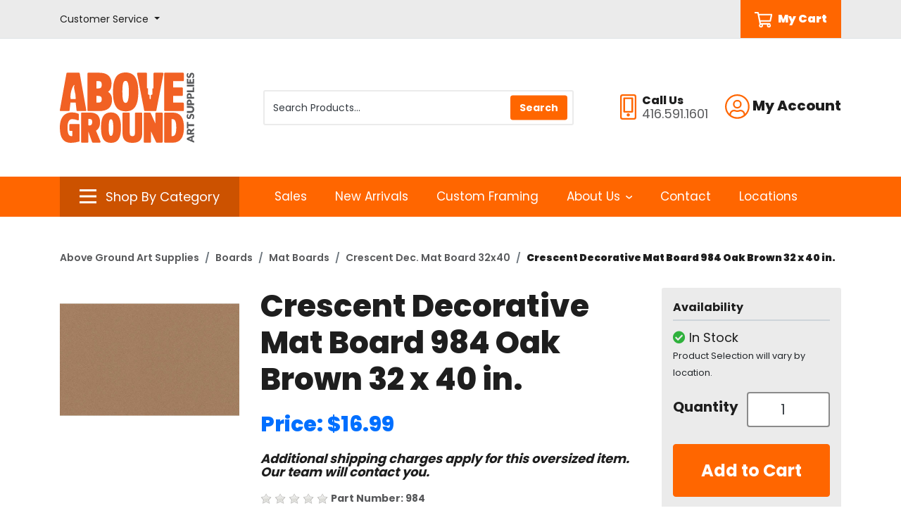

--- FILE ---
content_type: text/html; charset=iso-8859-1
request_url: https://store.abovegroundartsupplies.com/products/crescent-decorative-mat-board-984-oak-brown-32-x-40-in--2593.html
body_size: 67077
content:
<!DOCTYPE html>
<html class="no-js" lang="en">
	<head>
	<script>document.documentElement.className = document.documentElement.className.replace(/\bno-js\b/g, '') + ' js ';</script>
	<meta http-equiv="X-UA-Compatible" content="IE=edge,chrome=1">
	<meta charset="utf-8">
	<meta name="viewport" content="width=device-width, initial-scale=1">
	<meta name="description" content="Explore our Crescent Decorative Mat Board in 984 Oak Brown size 32 x 40 inches, perfect for your artwork. Available at Above Ground Art Supplies." >
	
	<link rel='dns-prefetch' href='//fonts.googleapis.com' />
	<link rel='dns-prefetch' href='//ajax.googleapis.com' />

	<title>Crescent Decorative Mat Board 984 Oak Brown 32 x 40 in. | Above Ground Art Supplies</title>
	<link rel="shortcut icon" href="/inet/styles/AGSINET/app/images/_favicon/favicon.ico" />
	<link rel="apple-touch-icon" sizes="180x180" href="/inet/styles/AGSINET/app/images/_favicon/apple-touch-icon.png">
	<link rel="icon" type="image/png" sizes="32x32" href="/inet/styles/AGSINET/app/images/_favicon/favicon-32x32.png">
	<link rel="icon" type="image/png" sizes="16x16" href="/inet/styles/AGSINET/app/images/_favicon/favicon-16x16.png">

	<link rel='stylesheet' id='G_Fonts' href='//fonts.googleapis.com/css2?family=Poppins:wght@400;600;700;800;900&display=swap' />
	<link rel='stylesheet' id='app_styles' href='/inet/styles/AGSINET/app/css/bootstrap_inet.css' />
	<link rel='stylesheet' id='theme_styles' href='/inet/styles/AGSINET/style.css?v=1.0.44' />
	<link rel='stylesheet' id='store_styles' href='/inet/styles/AGSINET/AGSINET.css?v=1.0.44' />

	<link rel="stylesheet" href="https://use.fontawesome.com/releases/v5.1.0/css/all.css" integrity="sha384-lKuwvrZot6UHsBSfcMvOkWwlCMgc0TaWr+30HWe3a4ltaBwTZhyTEggF5tJv8tbt" crossorigin="anonymous"><script src="/inet/util/jquery-3.6.0.min.js"></script>
<script type="text/javascript" src="/inet/util/jquery.boxy.js"></script><link href="/inet/css/boxy.css" rel="stylesheet" type="text/css">
<script type="text/javascript" src="/inet/util/purchase_buttons.js"></script><script type="text/javascript" src="/inet/util/shopping_list_select.js"></script><link rel="stylesheet" href="/inet/css/inet_lightbox.min.css" type="text/css"><script type="text/javascript" src="/inet/util/inet_lightbox.js"></script>
<script type="text/javascript" SRC="/inet/util/overlib.js"></script><!-- Included javascript functions -->
<script type="text/javascript">
<!--

window.name="inet_ecommerce";
var sagro_base_url = "/inet";
var bootstrap_enabled = "1";
var registry_common_site_mode = "";
var inet_mobile = "";
var inet_mobile_device = "";
var user_logged_in = "";
var disable_ui = "";
//-->
</script><script type="text/javascript" src="/inet/storefront/catalog.js"></script><script type="text/javascript" src="/inet/util/jquery.raty.min.js"></script>
<script type="text/javascript" src="/inet/storefront/review.js"></script>
<link rel="canonical" href="https://store.abovegroundartsupplies.com/products/crescent-decorative-mat-board-984-oak-brown-32-x-40-in--2593.html"><script type="text/ld+json"></script><!-- Google Tag Manager -->
<script>(function(w,d,s,l,i){w[l]=w[l]||[];w[l].push({'gtm.start':
new Date().getTime(),event:'gtm.js'});var f=d.getElementsByTagName(s)[0],
j=d.createElement(s),dl=l!='dataLayer'?'&l='+l:'';j.async=true;j.src=
'https://www.googletagmanager.com/gtm.js?id='+i+dl;f.parentNode.insertBefore(j,f);
})(window,document,'script','dataLayer','GTM-KCD9JQ7');</script>
<!-- End Google Tag Manager --><!-- Global site tag (gtag.js) - Google Analytics -->
<script async src="https://www.googletagmanager.com/gtag/js?id=29740060"></script>
<script>
  window.dataLayer = window.dataLayer || [];
  function gtag(){dataLayer.push(arguments);}
  gtag('js', new Date());
  gtag('config', '29740060');
  
  gtag('event', 'view_item' ,  {"currency":"CAD","value":16.99,"items":[{"item_id":"984","item_name":"Crescent Decorative Mat Board 984 Oak Brown 32 x 40 in.","item_category":"Boards","item_category2":"Mat Boards","item_category3":"Crescent Dec. Mat Board 32x40","item_list_id":"E4"}]});
</script>
	
</head>


<body class="page gx-A" >

<div class="skipLinksWrapper invisible">
	<a href="#container-block" class="skipLinks visible">Skip to main content</a>
</div>

<div class="global">
	<div id="overlay"></div>

	<header id="header-block">

		<div id="tlb-menu">
			<div class="container">
				<div class="row">
					<div class="col-2 d-flex d-lg-none">
						<div id="H-mobile" class="tlb-box d-lg-none">
							<button id="p3-menu-trigger" class="H-lks" aria-label="Open Navigation" aria-controls="inet-mobile-nav" aria-expanded="false">
								<img class="m" alt="Mobile Menu Open" src="/inet/styles/AGSINET/app/images/_icons/SVG/icon-menu.svg">
							</button>
							<nav id="inet-mobile-nav" tabindex="-1">
								<button id="p3-menu-trigger-x" aria-label="Close Navigation">
									<img class="x" alt="Mobile Menu Close" src="/inet/styles/AGSINET/app/images/_icons/SVG/icon-close.svg">
								</button>
								<form id="mobile-search" class="" action="/inet/storefront/store.php" method="GET" autocomplete="off" _lpchecked="1">
									<input type="hidden" name="mode" value="searchstore">
									<div class="input-group">
										<input id="ms-input" type="text" class="" placeholder="Product Search" aria-label="Product Search" name="search[searchfor]">
										<div class="input-group-append">
											<button class="ms-button" type="button">
												<img class="ms-icon" src="/inet/styles/AGSINET/app/images/_icons/SVG/icon-search.svg">
											</button>
										</div>
									</div>
								</form>
	
								<div id="mobi-departments" class="device-menu">
									<ul id="mobile-departments">
										<li class="menu-item"><a href="https://store.abovegroundartsupplies.com/pages/shop_by_category.html" class="menu_link">All Categories</a></li>
										<li class="menu-item"><a href="https://store.abovegroundartsupplies.com/paint" class="menu_link">Paint</a></li>
										<li class="menu-item"><a href="https://store.abovegroundartsupplies.com/brushes" class="menu_link">Brushes</a></li>
										<li class="menu-item"><a href="https://store.abovegroundartsupplies.com/drawing" class="menu_link">Drawing</a></li>
										<li class="menu-item"><a href="https://store.abovegroundartsupplies.com/canvaspanels" class="menu_link">Canvas &amp; Panels</a></li>
										<li class="menu-item"><a href="https://store.abovegroundartsupplies.com/paperboards" class="menu_link">Paper &amp; Boards</a></li>
										<li class="menu-item"><a href="https://store.abovegroundartsupplies.com/printmaking" class="menu_link">Printmaking</a></li>
										<li class="menu-item"><a href="https://store.abovegroundartsupplies.com/sculpture" class="menu_link">Sculpture</a></li>
										<li class="menu-item"><a href="https://store.abovegroundartsupplies.com/studio" class="menu_link">Studio</a></li>
										<li class="menu-item"><a href="https://store.abovegroundartsupplies.com/presentation" class="menu_link">Presentation &amp; Storage</a></li>
										<li class="menu-item"><a href="https://store.abovegroundartsupplies.com/framing" class="menu_link">Framing</a></li>
										<li class="menu-item"><a href="https://store.abovegroundartsupplies.com/drafting" class="menu_link">Drafting &amp; Graphics</a></li>
										<li class="menu-item"><a href="https://store.abovegroundartsupplies.com/adhesives" class="menu_link">Adhesives &amp; Cutting</a></li>
										<li class="menu-item"><a href="https://store.abovegroundartsupplies.com/kidscraft" class="menu_link">Kids &amp; Craft</a></li>
										<li class="menu-item"><a href="https://store.abovegroundartsupplies.com/more" class="menu_link">More</a></li>
									</ul>
									<ul id="mobile-about">
										<li id="M-login" class="menu-item"><a class="menu_link" href="/inet/start.php" class="menu_link">Sign In/Sign Up</a></li>
										<li id="M-profile" class="menu-item d-none"><a class="menu_link" href="/inet/user/profile.php" class="menu_link">Edit Profile</a></li>
										<li id="M-logout" class="menu-item d-none"><a class="menu_link" href="/inet/user/logout.php" class="menu_link">Logout</a></li>
										<li id="M-portal" class="menu-item"><a class="menu_link" href="https://www.abovegroundartsupplies.com/teacher-login" class="menu_link">Educational Portal</a></li>
										<li class="menu-item"><a href="https://store.abovegroundartsupplies.com/departments/sale-3124.html" class="menu_link">Sales</a></li>
										<li class="menu-item"><a href="https://store.abovegroundartsupplies.com/departments/new-arrivals-3123.html" class="menu_link">New Arrivals</a></li>
										<li class="menu-item"><a href="https://www.abovegroundartsupplies.com/custom-framing/" class="menu_link">Custom Framing</a></li>
										<li class="menu-item"><a href="https://www.abovegroundartsupplies.com/contact/">Contact</a></li>
										<li class="menu-item"><a href="https://www.abovegroundartsupplies.com/locations/">Locations</a></li>
										<li class="menu-item"><a href="https://www.abovegroundartsupplies.com/shipping-returns/" class="menu_link">Shipping, Pick Ups & Returns</a></li>
										<li class="menu-item"><a href="https://www.abovegroundartsupplies.com/help-faq/" class="menu_link">Help & FAQ</a></li>
										<li class="menu-item"><a href="https://www.abovegroundartsupplies.com/gift-cards/" class="menu_link">Gift Cards</a></li>
									</ul>
								</div>
							</nav>
						</div>
					</div>
					<div class="col-12 col-lg-3 d-none d-lg-flex">
						<div class="tlb-box">
							<div class="dropdown d-none d-lg-flex">
								<a class="dropdown-toggle H-link" href="#" role="button" id="CSdropdown" data-toggle="dropdown" aria-haspopup="true" aria-expanded="false">
									<span class="cs-label">Customer Service</span>
								</a>
								
								<div id="CSdropdownItems" class="dropdown-menu" aria-labelledby="CSdropdown">
									<a class="dropdown-item" href="https://www.abovegroundartsupplies.com/shipping-returns/">Shipping, Pick Ups & Returns</a>
									<a class="dropdown-item" href="https://www.abovegroundartsupplies.com/help-faq/">Help & FAQ</a>
									<a class="dropdown-item" href="https://www.abovegroundartsupplies.com/gift-cards/">Gift Cards</a>
								</div>
							</div>
						</div>					
					</div>
					<div class="col-10 col-lg-9 text-right text-lg-center d-flex justify-content-end">
						<div class="tlb-box">
							<a id="MyCart" class="d-flex ml-2 ml-lg-4" href="/inet/storefront/store.php?mode=viewcart">
								<img class="mr-2 HCarticon" alt="Cart Icon" src="/inet/styles/AGSINET/app/images/_icons/SVG/icon-cart.svg">
								<span class="HCart_label">My Cart</span>
							</a>
						</div>
					</div>
				</div>
			</div>
		</div>
	
		<div id="header" class="">
	
			<div id="header-main" class="py-3 py-lg-4">
	
				<div class="container">
					<div class="row">
						<div class="col-6 col-md-3 col-lg-3 my-4">
							<a href="https://www.abovegroundartsupplies.com/">
								<img id="HLogo" src="/inet/styles/AGSINET/app/images/_logo/main-logo.svg" alt="Above Ground Art Supplies">
							</a>
						</div>
	
						<div class="col-12 col-lg-5 d-none d-lg-block">
							<div class="tlb-box">
							<form id="productSearch" action="/inet/storefront/store.php" method="GET" autocomplete="off" _lpchecked="1" role="search">
								<div class="search-group">
									<input type="hidden" name="mode" value="searchstore">
									<input id="StoreSearch" type="text" class="form-control tlb-form ml-1" placeholder="Search Products..." aria-label="Search Products" name="search[searchfor]">
									<div class="input-group-prepend">
										<input type="submit" value="Search" class="btn btn-primary" id="search-button">
									</div>
								</div>
							</form>
							</div>
						</div>
	
						<div class="col-6 col-md-3 col-lg-4 order-2 order-md-3 text-right">
							<div class="tlb-box justify-content-end">
							<div id="H-links">
	
								<svg alt="Phone Icon" role="presentation" xmlns="http://www.w3.org/2000/svg" width="22.5" height="36"><path d="M13.5 29.25A2.248 2.248 0 0011.25 27 2.248 2.248 0 009 29.25a2.248 2.248 0 002.25 2.25 2.248 2.248 0 002.25-2.25zm2.25-22.5v16.875h-9V6.75zm1.406-2.25H5.344a.846.846 0 00-.844.844v19.687a.846.846 0 00.844.844h11.812a.846.846 0 00.844-.844V5.344a.846.846 0 00-.844-.844zM22.5 3.375A3.376 3.376 0 0019.125 0H3.375A3.376 3.376 0 000 3.375v29.25A3.376 3.376 0 003.375 36h15.75a3.376 3.376 0 003.375-3.375zm-2.25 0v29.25a1.128 1.128 0 01-1.125 1.125H3.375a1.128 1.128 0 01-1.125-1.125V3.375A1.128 1.128 0 013.375 2.25h15.75a1.128 1.128 0 011.125 1.125z" fill="#f60"/></svg>
									<div id="phoneGroup" class="ml-2 text-left">
										<span class="phone-label d-block">Call Us</span>
										<span class="phone-number d-block">416.591.1601</span>
									</div>
	
								<div class="dropdown d-none d-lg-flex ml-4">
									<a class="dropdown-toggle H-link" href="#" role="button" id="accountMenuLink" data-toggle="dropdown" aria-haspopup="true" aria-expanded="false">
										<svg xmlns="http://www.w3.org/2000/svg" width="35" alt="Account Icon" role="presentation" height="35"><path d="M17.438.001A17.434 17.434 0 000 17.438a17.434 17.434 0 0017.438 17.438 17.434 17.434 0 0017.437-17.438A17.434 17.434 0 0017.438.001zm9 29.644a15.108 15.108 0 01-9 2.981 15.108 15.108 0 01-9-2.981v-.957a4.5 4.5 0 014.5-4.5c.78 0 1.934.8 4.5.8s3.712-.8 4.5-.8a4.5 4.5 0 014.5 4.5zm2.152-1.934a6.728 6.728 0 00-6.652-5.773c-1.441 0-2.138.8-4.5.8s-3.052-.8-4.5-.8a6.728 6.728 0 00-6.652 5.773A15.106 15.106 0 012.25 17.438 15.2 15.2 0 0117.438 2.251a15.2 15.2 0 0115.187 15.187 15.106 15.106 0 01-4.036 10.273zM17.438 7.876a6.188 6.188 0 00-6.187 6.188 6.188 6.188 0 006.188 6.188 6.188 6.188 0 006.188-6.187 6.188 6.188 0 00-6.189-6.189zm0 10.125a3.94 3.94 0 01-3.938-3.938 3.94 3.94 0 013.938-3.937 3.94 3.94 0 013.938 3.938 3.94 3.94 0 01-3.938 3.937z" fill="#f60"/></svg>
										<span class="account-label">My Account</span>
									</a>
									
									<div id="Acct-dropdown" class="dropdown-menu dropdown-menu-right" aria-labelledby="accountMenuLink">
										<a id="H-login" class="dropdown-item" href="/inet/start.php">Sign In/Sign Up</a>
										<a id="H-profile" class="dropdown-item d-none" href="/inet/user/profile.php">Edit Profile</a>
										<a id="H-logout" class="dropdown-item d-none" href="/inet/user/logout.php">Logout</a>
										<a id="H-portal" class="dropdown-item" href="https://www.abovegroundartsupplies.com/teacher-login">Educational Portal</a>
									</div>
								</div>
	
							</div>
							</div>
						</div>
	
					</div>
				</div>
			</div>
	
	
			<div id="header-menu" class="d-none d-lg-block">
				<div class="container">
					<div class="row">
						<div class="col-md-3">
						<div class="departments-container">
	
							<div id="SBCbtn" class="text-center justify-content-center">
								<a data-toggle="collapse" href="#ShopVertical" role="button" aria-expanded="false" aria-controls="ShopVertical">
									<img class="mr-2 SBCicon bi" alt="Category icon" src="/inet/styles/AGSINET/app/images/_icons/SVG/icon-menu.svg">
									<img class="mr-2 SBCicon xi" alt="Category close icon" src="/inet/styles/AGSINET/app/images/_icons/SVG/icon-close.svg">
									<span class="SBClabel">Shop By Category</span>
								</a>
							</div>	
	
							<div class="departments-menu" tabindex="-1">
								<ul id="menu-departments-menu">
									<li class="menu-item">
										<a href="https://store.abovegroundartsupplies.com/pages/shop_by_category.html" class="mlv0">All Categories</a>
									</li>
									<li class="menu-item haschild">
										<a href="https://store.abovegroundartsupplies.com/paint" class="">Paint</a>
										<div class="vertical-mega-content">
											<ul class="sub-menu">
												<li class="sub-menu-item"><a href="https://store.abovegroundartsupplies.com/departments/acrylic-%7CA1.html">Acrylic</a></li>
												<li class="sub-menu-item"><a href="https://store.abovegroundartsupplies.com/departments/dry-pigments-%7CA2.html">Dry Pigments</a></li>
												<li class="sub-menu-item"><a href="https://store.abovegroundartsupplies.com/departments/encaustic-%7CA3.html">Encaustic</a></li>
												<li class="sub-menu-item"><a href="https://store.abovegroundartsupplies.com/departments/enamel-paints-%7CAF.html">Enamel Paint</a></li>
												<li class="sub-menu-item"><a href="https://store.abovegroundartsupplies.com/departments/fabric-paint-%7CA4.html">Fabric Paint</a></li>
												<li class="sub-menu-item"><a href="https://store.abovegroundartsupplies.com/departments/gesso--amp--grounds-%7CA5.html">Gesso and Grounds</a></li>
												<li class="sub-menu-item"><a href="https://store.abovegroundartsupplies.com/departments/gilding-%7CAE.html">Gilding</a></li>
												<li class="sub-menu-item"><a href="https://store.abovegroundartsupplies.com/departments/gouache-%7CA6.html">Gouache</a></li>
												<li class="sub-menu-item"><a href="https://store.abovegroundartsupplies.com/departments/hobby-paints-%7CA7.html">Hobby Paints</a></li>
												<li class="sub-menu-item"><a href="https://store.abovegroundartsupplies.com/departments/mediums--amp--varnishes-%7CA8.html">Mediums and Varnishes</a></li>
												<li class="sub-menu-item"><a href="https://store.abovegroundartsupplies.com/departments/mineral-paint-%7CAD.html">Mineral Paint</a></li>
												<li class="sub-menu-item"><a href="https://store.abovegroundartsupplies.com/departments/oil-%7CA9.html">Oil</a></li>
												<li class="sub-menu-item"><a href="https://store.abovegroundartsupplies.com/departments/spray-paint-%7CAA.html">Spray Paint</a></li>
												<li class="sub-menu-item"><a href="https://store.abovegroundartsupplies.com/departments/tempera-paint-%7CAB.html">Tempera Paint</a></li>
												<li class="sub-menu-item"><a href="https://store.abovegroundartsupplies.com/departments/watercolour-%7CAC.html">Watercolour</a></li>
											</ul>
										</div>
									</li>
									<li class="menu-item haschild">
										<a href="https://store.abovegroundartsupplies.com/brushes" class="">Brushes</a>
										<div class="vertical-mega-content">
											<ul class="sub-menu">
												<li class="sub-menu-item"><a href="https://store.abovegroundartsupplies.com/departments/gesso--amp--varnish-brushes-%7CB1.html">Gesso &amp; Varnish Brushes</a></li>
												<li class="sub-menu-item"><a href="https://store.abovegroundartsupplies.com/departments/oil--amp--acrylic-brushes-%7CB2.html">Oil &amp; Acrylic Brushes</a></li>
												<li class="sub-menu-item"><a href="https://store.abovegroundartsupplies.com/departments/palette-knives-%7CB3.html">Palette Knives</a></li>
												<li class="sub-menu-item"><a href="https://store.abovegroundartsupplies.com/departments/palettes-%7CB4.html">Palettes</a></li>
												<li class="sub-menu-item"><a href="https://store.abovegroundartsupplies.com/departments/specialty-brushes-%7CB5.html">Specialty Brushes</a></li>
												<li class="sub-menu-item"><a href="https://store.abovegroundartsupplies.com/departments/tools--amp--accessories-%7CB6.html">Tools &amp; Accessories</a></li>
												<li class="sub-menu-item"><a href="https://store.abovegroundartsupplies.com/departments/watercolour-brushes-%7CB7.html">Watercolour Brushes</a></li>
											</ul>
										</div>
									</li>
									<li class="menu-item haschild">
										<a href="https://store.abovegroundartsupplies.com/drawing" class="">Drawing</a>
										<div class="vertical-mega-content">
											<ul class="sub-menu">
												<li class="sub-menu-item"><a href="https://store.abovegroundartsupplies.com/departments/charcoal-%7CC1.html">Charcoal</a></li>
												<li class="sub-menu-item"><a href="https://store.abovegroundartsupplies.com/departments/coloured-pencils-%7CC2.html">Coloured Pencils</a></li>
												<li class="sub-menu-item"><a href="https://store.abovegroundartsupplies.com/departments/dry-media-sets-%7CC3.html">Dry Media Sets</a></li>
												<li class="sub-menu-item"><a href="https://store.abovegroundartsupplies.com/departments/erasers--amp--sharpeners-%7CC4.html">Erasers &amp; Sharpeners</a></li>
												<li class="sub-menu-item"><a href="https://store.abovegroundartsupplies.com/departments/fixatives--amp--sprays-%7CC5.html">Fixatives &amp; Sprays</a></li>
												<li class="sub-menu-item"><a href="https://store.abovegroundartsupplies.com/departments/graphite-%7CC6.html">Graphite</a></li>
												<li class="sub-menu-item"><a href="https://store.abovegroundartsupplies.com/departments/ink-%7CC7.html">Ink</a></li>
												<li class="sub-menu-item"><a href="https://store.abovegroundartsupplies.com/departments/paint-markers-%7CCB.html">Paint Markers</a></li>
												<li class="sub-menu-item"><a href="https://store.abovegroundartsupplies.com/departments/pastels-%7CC8.html">Pastels</a></li>
												<li class="sub-menu-item"><a href="https://store.abovegroundartsupplies.com/departments/pens--amp--markers-%7CC9.html">Pens &amp; Markers</a></li>
												<li class="sub-menu-item"><a href="https://store.abovegroundartsupplies.com/departments/tools--amp--accessories-%7CCA.html">Tools &amp; Accessories</a></li>
											</ul>
										</div>
									</li>
									<li class="menu-item haschild">
										<a href="https://store.abovegroundartsupplies.com/canvaspanels" class="">Canvas &amp; Panels</a>
										<div class="vertical-mega-content">
											<ul class="sub-menu">
												<li class="sub-menu-item"><a href="https://store.abovegroundartsupplies.com/departments/canvas-pads-%7CD1.html">Canvas Pads</a></li>
												<li class="sub-menu-item"><a href="https://store.abovegroundartsupplies.com/departments/canvas-panels-%7CD2.html">Canvas Panels</a></li>
												<li class="sub-menu-item"><a href="https://store.abovegroundartsupplies.com/departments/canvas-rolls-%7CD3.html">Canvas Rolls</a></li>
												<li class="sub-menu-item"><a href="https://store.abovegroundartsupplies.com/departments/cradled-panels-%7CD4.html">Cradled Panels</a></li>
												<li class="sub-menu-item"><a href="https://store.abovegroundartsupplies.com/departments/specialty-panels-%7CD5.html">Specialty Panels</a></li>
												<li class="sub-menu-item"><a href="https://store.abovegroundartsupplies.com/departments/stretched-canvas-%7CD6.html">Stretched Canvas</a></li>
												<li class="sub-menu-item"><a href="https://store.abovegroundartsupplies.com/departments/stretcher-bars-%7CD7.html">Stretcher Bars</a></li>
												<li class="sub-menu-item"><a href="https://store.abovegroundartsupplies.com/departments/tools--amp--accessories-%7CD8.html">Tools &amp; Accessories</a></li>
											</ul>
										</div>
									</li>
									<li class="menu-item haschild">
										<a href="https://store.abovegroundartsupplies.com/paperboards" class="">Paper &amp; Boards</a>
										<div class="vertical-mega-content">
											<ul class="sub-menu">
												<li  class="sub-menu-item"><a href="https://store.abovegroundartsupplies.com/departments/pads--amp--sketchbooks-%7CE1.html">Pads &amp; Sketchbooks</a></li>
												<li  class="sub-menu-item"><a href="https://store.abovegroundartsupplies.com/departments/notebooks--amp--journals-%7CE2.html">Notebooks &amp; Journals</a></li>
												<li  class="sub-menu-item"><a href="https://store.abovegroundartsupplies.com/departments/sheets-%7CE3.html">Sheets</a></li>
												<li  class="sub-menu-item"><a href="https://store.abovegroundartsupplies.com/departments/boards-%7CE4.html">Boards</a></li>
												<li  class="sub-menu-item"><a href="https://store.abovegroundartsupplies.com/departments/rolls-%7CE5.html">Rolls</a></li>
												<li  class="sub-menu-item"><a href="https://store.abovegroundartsupplies.com/departments/digital-papers-%7CE6.html">Digital Papers</a></li>
												<li  class="sub-menu-item"><a href="https://store.abovegroundartsupplies.com/departments/decorative-papers-%7CE7.html">Decorative Papers</a></li>
												<li  class="sub-menu-item"><a href="https://store.abovegroundartsupplies.com/departments/blank-cards-%7CE8.html">Blank Cards</a></li>
											</ul>
										</div>
									</li>
									<li class="menu-item haschild">
										<a href="https://store.abovegroundartsupplies.com/printmaking" class="">Printmaking</a>
										<div class="vertical-mega-content">
											<ul class="sub-menu">
												<li  class="sub-menu-item"><a href="https://store.abovegroundartsupplies.com/departments/block-printing-%7CF1.html">Block Printing</a></li>
												<li  class="sub-menu-item"><a href="https://store.abovegroundartsupplies.com/departments/etching--amp--lithography-%7CF2.html">Etching &amp; Lithography</a></li>
												<li  class="sub-menu-item"><a href="https://store.abovegroundartsupplies.com/departments/presses-%7CF3.html">Presses</a></li>
												<li  class="sub-menu-item"><a href="https://store.abovegroundartsupplies.com/departments/screen-printing-%7CF4.html">Screen Printing</a></li>
											</ul>
										</div>
									</li>
									<li class="menu-item haschild">
										<a href="https://store.abovegroundartsupplies.com/sculpture" class="">Sculpture</a>
										<div class="vertical-mega-content">
											<ul class="sub-menu">
												<li  class="sub-menu-item"><a href="https://store.abovegroundartsupplies.com/departments/casting--amp--mold-making-%7CG1.html">Casting &amp; Mold Making</a></li>
												<li  class="sub-menu-item"><a href="https://store.abovegroundartsupplies.com/departments/clay-%7CG2.html">Clay</a></li>
												<li  class="sub-menu-item"><a href="https://store.abovegroundartsupplies.com/departments/foam-%7CG3.html">Foam</a></li>
												<li  class="sub-menu-item"><a href="https://store.abovegroundartsupplies.com/departments/metal-%7CG4.html">Metal</a></li>
												<li  class="sub-menu-item"><a href="https://store.abovegroundartsupplies.com/departments/model-making-%7CG5.html">Model Making</a></li>
												<li  class="sub-menu-item"><a href="https://store.abovegroundartsupplies.com/departments/stone-%7CG6.html">Stone</a></li>
												<li  class="sub-menu-item"><a href="https://store.abovegroundartsupplies.com/departments/tools--amp--accessories-%7CG7.html">Tools &amp; Accessories</a></li>
												<li  class="sub-menu-item"><a href="https://store.abovegroundartsupplies.com/departments/wax-%7CG8.html">Wax</a></li>
												<li  class="sub-menu-item"><a href="https://store.abovegroundartsupplies.com/departments/wood-%7CG9.html">Wood</a></li>
											</ul>
										</div>
									</li>
									<li class="menu-item haschild">
										<a href="https://store.abovegroundartsupplies.com/studio" class="">Studio</a>
										<div class="vertical-mega-content">
											<ul class="sub-menu">
												<li  class="sub-menu-item"><a href="https://store.abovegroundartsupplies.com/departments/easels-%7CH1.html">Easels</a></li>
												<li  class="sub-menu-item"><a href="https://store.abovegroundartsupplies.com/departments/drafting-tables-%7CH2.html">Drafting &amp; Tables</a></li>
												<li  class="sub-menu-item"><a href="https://store.abovegroundartsupplies.com/departments/chairs--amp--stools-%7CH3.html">Chairs &amp; Stools</a></li>
												<li  class="sub-menu-item"><a href="https://store.abovegroundartsupplies.com/departments/lamps-%7CH4.html">Lamps</a></li>
												<li  class="sub-menu-item"><a href="https://store.abovegroundartsupplies.com/departments/light-boxes-%7CH5.html">Light Boxes</a></li>
												<li  class="sub-menu-item"><a href="https://store.abovegroundartsupplies.com/departments/projectors-%7CH6.html">Projectors</a></li>
												<li  class="sub-menu-item"><a href="https://store.abovegroundartsupplies.com/departments/taborets--amp--carts-%7CH7.html">Taborets &amp; Carts</a></li>
												<li  class="sub-menu-item"><a href="https://store.abovegroundartsupplies.com/departments/print-racks-%7CH8.html">Print Racks</a></li>
											</ul>
										</div>
									</li>
									<li class="menu-item haschild">
										<a href="https://store.abovegroundartsupplies.com/presentation" class="">Presentation &amp; Storage</a>
										<div class="vertical-mega-content">
											<ul class="sub-menu">
												<li  class="sub-menu-item"><a href="https://store.abovegroundartsupplies.com/departments/bags-and-totes-%7CJ6.html">Bags &amp; Totes</a></li>
												<li  class="sub-menu-item"><a href="https://store.abovegroundartsupplies.com/departments/drafting-storage-tubes-%7CJ7.html">Drafting Storage Tubes</a></li>
												<li  class="sub-menu-item"><a href="https://store.abovegroundartsupplies.com/departments/portfolios-%7CJ1.html">Portfolios</a></li>
												<li  class="sub-menu-item"><a href="https://store.abovegroundartsupplies.com/departments/presentation-binders-%7CJ3.html">Presentation Binders</a></li>
												<li  class="sub-menu-item"><a href="https://store.abovegroundartsupplies.com/departments/presentation-books-%7CJ2.html">Presentation Books</a></li>
												<li  class="sub-menu-item"><a href="https://store.abovegroundartsupplies.com/departments/presentation-boxes-%7CJ4.html">Presentation Boxes</a></li>
												<li  class="sub-menu-item"><a href="https://store.abovegroundartsupplies.com/departments/tool-boxes-%7CJ5.html">Tool Boxes</a></li>
											</ul>
										</div>
									</li>
									<li class="menu-item haschild">
										<a href="https://store.abovegroundartsupplies.com/framing" class="">Framing</a>
										<div class="vertical-mega-content">
											<ul class="sub-menu">
												<li  class="sub-menu-item"><a href="https://store.abovegroundartsupplies.com/departments/ready-made-frames-%7CK1.html">Ready-Made Frames</a></li>
												<li  class="sub-menu-item"><a href="https://store.abovegroundartsupplies.com/departments/pre-cut-mats-%7CK2.html">Pre-Cut Mats</a></li>
												<li  class="sub-menu-item"><a href="https://store.abovegroundartsupplies.com/departments/mat-cutters-%7CK3.html">Mat Cutters</a></li>
												<li  class="sub-menu-item"><a href="https://store.abovegroundartsupplies.com/departments/tools--amp--accessories-%7CK4.html">Tools &amp; Accessories</a></li>
											</ul>
										</div>
									</li>
									<li class="menu-item haschild">
										<a href="https://store.abovegroundartsupplies.com/drafting" class="">Drafting &amp; Graphics</a>
										<div class="vertical-mega-content">
											<ul class="sub-menu">
												<li  class="sub-menu-item"><a href="https://store.abovegroundartsupplies.com/departments/compasses-%7CL1.html">Compasses</a></li>
												<li  class="sub-menu-item"><a href="https://store.abovegroundartsupplies.com/departments/drafting-boards-%7CL2.html">Drafting Boards</a></li>
												<li  class="sub-menu-item"><a href="https://store.abovegroundartsupplies.com/departments/mechanical-pencils-%7CL3.html?top=60">Mechanical Pencils</a></li>
												<li  class="sub-menu-item"><a href="https://store.abovegroundartsupplies.com/departments/parallel-rules-%7CL4.html">Parallel Rules</a></li>
												<li  class="sub-menu-item"><a href="https://store.abovegroundartsupplies.com/departments/rules--amp--scales-%7CL5.html">Rules &amp; Scales</a></li>
												<li  class="sub-menu-item"><a href="https://store.abovegroundartsupplies.com/departments/t-squares-%7CL6.html">T-Squares</a></li>
												<li  class="sub-menu-item"><a href="https://store.abovegroundartsupplies.com/departments/technical-pens-%7CL7.html">Technical Pens</a></li>
												<li  class="sub-menu-item"><a href="https://store.abovegroundartsupplies.com/departments/templates-%7CL8.html">Templates</a></li>
												<li  class="sub-menu-item"><a href="https://store.abovegroundartsupplies.com/departments/tools--amp--accessories-%7CL9.html">Tools &amp; Accessories</a></li>
												<li  class="sub-menu-item"><a href="https://store.abovegroundartsupplies.com/departments/triangles-%7CLA.html">Triangles</a></li>
											</ul>
										</div>
									</li>
	
									<li class="menu-item haschild">
										<a href="https://store.abovegroundartsupplies.com/adhesives" class="">Adhesives &amp; Cutting</a>
										<div class="vertical-mega-content">
											<ul class="sub-menu">
												<li  class="sub-menu-item"><a href="https://store.abovegroundartsupplies.com/departments/knives--amp--blades-%7CM1.html">Knives &amp; Blades</a></li>
												<li  class="sub-menu-item"><a href="https://store.abovegroundartsupplies.com/departments/scissors-%7CM2.html">Scissors</a></li>
												<li  class="sub-menu-item"><a href="https://store.abovegroundartsupplies.com/departments/cutting-mats-%7CM3.html">Cutting Mats</a></li>
												<li  class="sub-menu-item"><a href="https://store.abovegroundartsupplies.com/departments/paper-trimmers-%7CM4.html">Paper Trimmers</a></li>
												<li  class="sub-menu-item"><a href="https://store.abovegroundartsupplies.com/departments/tape-%7CM5.html">Tape</a></li>
												<li  class="sub-menu-item"><a href="https://store.abovegroundartsupplies.com/departments/glue-%7CM6.html">Glue</a></li>
											</ul>
										</div>
									</li>
	
									<li class="menu-item haschild">
										<a href="https://store.abovegroundartsupplies.com/kidscraft" class="">Kids &amp; Craft</a>
										<div class="vertical-mega-content">
											<ul class="sub-menu">
												<li  class="sub-menu-item"><a href="https://store.abovegroundartsupplies.com/departments/kids-%7CN1.html">Kids</a></li>
												<li  class="sub-menu-item"><a href="https://store.abovegroundartsupplies.com/departments/craft-%7CN2.html">Craft</a></li>
											</ul>
										</div>
									</li>
	
									<li class="menu-item haschild">
										<a href="https://store.abovegroundartsupplies.com/more" class="">More</a>
										<div class="vertical-mega-content">
											<ul class="sub-menu">
												<li  class="sub-menu-item"><a href="https://store.abovegroundartsupplies.com/departments/books-%7CP1.html">Books</a></li>
												<li  class="sub-menu-item"><a href="https://store.abovegroundartsupplies.com/departments/book-binding-%7CP2.html">Book Binding</a></li>
												<li  class="sub-menu-item"><a href="https://store.abovegroundartsupplies.com/departments/paper-making-%7CP3.html">Paper Making</a></li>
												<li  class="sub-menu-item"><a href="https://store.abovegroundartsupplies.com/departments/airbrush-%7CP4.html">Airbrush</a></li>
												<li  class="sub-menu-item"><a href="https://store.abovegroundartsupplies.com/departments/gift-%7CP5.html">Gift</a></li>
											</ul>
										</div>
									</li>
								</ul>
							</div>
						</div>
	
						</div>
	
						<div class="col-md-9">
							<ul id="menubar" class="d-flex text-center">
								<li class="menu-item"><a href="https://store.abovegroundartsupplies.com/departments/sale-3124.html" class="menu_link">Sales</a></li>
								<li class="menu-item"><a href="https://store.abovegroundartsupplies.com/departments/new-arrivals-3123.html" class="menu_link">New Arrivals</a></li>
								<li class="menu-item"><a href="https://www.abovegroundartsupplies.com/custom-framing/" class="menu_link">Custom Framing</a></li>
								<li class="menu-item ShopVerticalMenu"><a href="#" class="menu_link">About Us<img class="menu-icon ml-2" src="/inet/styles/AGSINET/app/images/_icons/SVG/arrow-down.svg"></a>
									<ul class="ShopMenuContainer collapse">
										<li class="category_link"><a href="https://www.abovegroundartsupplies.com/who-we-are/" class="category_link">Who We Are</a>	</li>
										<li class="category_link"><a href="https://www.abovegroundartsupplies.com/employment/" class="category_link">Employment</a>	</li>
										<li class="category_link"><a href="https://www.abovegroundartsupplies.com/resources/" class="category_link">Resources</a></li>
									</ul>
								</li>
								<li class="menu-item"><a href="https://www.abovegroundartsupplies.com/contact/" class="menu_link">Contact</a></li>
								<li class="menu-item"><a href="https://www.abovegroundartsupplies.com/locations/" class="menu_link">Locations</a></li>
							</ul>
						</div>
					</div>
				</div>
			</div>
	
		</div>
	
	</header>

	<main id="container-block" class="">
		<div id="page-block" class="my-5">
			<div class="container">

				<div class="row">
					<div class="col">
						<div class="breadcrumbs"><ul class="breadcrumb"><li class="breadcrumb-item"> <a href="/departments">Above Ground Art Supplies </a></li><li class="breadcrumb-item"> <a href="/departments/boards-|E4.html">Boards </a></li><li class="breadcrumb-item"> <a href="/departments/mat-boards-|E4|E4E.html">Mat Boards </a></li><li class="breadcrumb-item"> <a href="/departments/crescent-dec--mat-board-32x40-|E4|E4E|E4E001.html">Crescent Dec. Mat Board 32x40 </a></li><li class="breadcrumb-item" class="breadcrumb-active"><strong>Crescent Decorative Mat Board 984 Oak Brown 32 x 40 in.</strong></li></ul></div>
					</div>
				</div>

				<div class="row">
					<div id="sidebar" class="col-12 col-md-3 order-2">
						<div class="style_blueberry_side_nav">  
							<span class="blueberry_refine_search_menuboxes d-none d-md-block"><div class="style_pjkt_menubox menu inet_refine_menu mb-4" id="refine_category_menubox">

    <div id="backto_main_menu_refine_category_menubox" class="style_pjkt_offcanvas_backto_main_menu" onclick="backto_main_menu('refine_category_menubox')" style="display: none;">
        <i class="fas fa-caret-left" aria-hidden="true"></i> Back to Main Menu
    </div>
    
        <div class="style_pjkt_title_bar" onclick="toggle_menu_content('refine_category_menubox')" id="title_bar_refine_category_menubox"> <!--visible only for side menu - hide for top menu nav and footer menu -->
            <span class="style_pjkt_menu_title d-block">Refine by Category</span>
            <div class="float-right style_pjkt_triangle_icon style_pjkt_triagle_right d-none" id="triangle_icon_refine_category_menubox">
                <i class="fas fa-caret-right" id="refine_category_menubox_caret" aria-hidden="true"></i>
            </div>
        </div>

        <div class="style_pjkt_menubox_content" id="refine_category_menubox_style_pjkt_content">

            <ul class="navbar-nav style_pjkt_nav_refine_category_menubox" id="nav_refine_category_menubox">
                <li class="nav-item  first "><a class="nav-link" href="/departments/mat-boards-|E4|E4E.html" > Back to Mat Boards </a></li><li class="blank">Now Viewing: <strong>Crescent Dec. Mat Board 32x40</strong></li>
<li class=""><a  href="/departments/bainbridge-suede-mat-4ply-32x40-|E4|E4E|E4E011.html" >Bainbridge Suede Mat 4ply 32x40</a><span class="refine_count"> (14)</span></li>
<li class=""><a  href="/departments/crescent-brite-core-4ply-32x40-|E4|E4E|E4E009.html" >Crescent Brite Core 4ply 32x40</a><span class="refine_count"> (16)</span></li>
<li class=""><a  class="menuboxhighlight"  href="/departments/crescent-dec--mat-board-32x40-|E4|E4E|E4E001.html" >Crescent Dec. Mat Board 32x40</a><span class="refine_count"> (52)</span></li>
<li class=""><a  href="/departments/crescent-dec--mat-board-40x60-|E4|E4E|E4E002.html" >Crescent Dec. Mat Board 40x60</a><span class="refine_count"> (3)</span></li>
<li class=""><a  href="/departments/crescent-rag-mat-32x40-|E4|E4E|E4E003.html" >Crescent Rag Mat 32x40</a><span class="refine_count"> (4)</span></li>
<li class=""><a href="javascript:void(0);" class="refine_show_more" onClick="$( '#refine_category_menubox' ).load('/inet/storefront/ajax.php?mode=showproductdetail&product=2593&department=E4&class=E4E&fineline=E4E001&expand_fineline=Y&ajax_expand=expand_fineline&ajax_mode=ajax_refine_list&refine=Y');" rel="nofollow"><strong>Show more</strong><span class="caret"></span></a></li>

            </ul>
            <div class="nav-data" id="nav_data_refine_category_menubox"></div>

        </div>
</div></span> 
						</div>
					</div>

					<div id="inet-content" class="col-12 mb-3 mb-md-0 col-md-9 order-md-2">
                		<div class="store_container_page">
    
    <!-- product_detail_solo 12/22 -->
<style>
    #sidebar {display: none !important;}
    #inet-content {max-width: 100%;flex: 0 0 100%;}
</style>

<div id="single-product" class="product_detail_solo_page mt-3">
    <div class="row">
        <div id="single-product-media" class="col-12 col-lg-3">
            <div class="store_product_icons"></div>
            <div id="product_images" class="">
                <div id="product_detail_image_wrapper"><img class="product_image img-fluid" src="/inet/storefront/getimage.php?recid=116647" border="0" alt="Crescent Decorative Mat Board 984 Oak Brown 32 x 40 in." id="product_detail_image" /></div>
                <div class="additional_product_images"></div>
            </div>
        </div>

        <div id="single-product-details" class="col-12 col-lg-6">
            <h1 id="product-title" class="">Crescent Decorative Mat Board 984 Oak Brown 32 x 40 in.</h1>
            <div id="price-group" class="my-3">
                <span class="store_product_price" >Price: $16.99</span><span class="store_product_retailprice ml-3" style="display:none"></span>
            </div>
            <p class="store_product_extra_information"><b><i>Additional shipping charges apply for this oversized item. Our team will contact you.</i></b></p>
            <span id="rating_summary" class="small_reviews"></span>
            <span class="part_no">Part Number: 984</span>
        </div>

        <div id="single-product-form" class="col-12 col-lg-3 my-3 m-lg-0">
            <div id="checkout-form">
                <!-- BEGIN: store_product_form.ihtml [PROJEKT3 6/21] -->
<div class="store_product_form_wrapper p-5 p-lg-3">
    
    <div id="availabilily"  class="">
        <span id="qty-number" class="d-none">3</span>
        <span class="qty d-block">
            <span class="qty-header">Availability</span>
        </span>

        <span class="small">Product Selection will vary by location.</span>
    </div>

    <form action="/inet/storefront/store.php" method="POST" name="store_buy_single_1" novalidate>
        <input type="hidden" name="mode" value="addtocart">
        <input type="hidden" name="addsingle" value="true">
        <input type="hidden" name="cart_product[1]" value="2593"><input type="hidden" name="cart_partno[1]" value="984"><input type="hidden" name="product" value="2593">
        <div class="row mt-3">
            <div class="col-12">
                <div class="form-group row align-items-center">
                    <label class="store_quantity_entry_label form-control-label col-12 col-lg-5" for="cart_qty_buy">Quantity</label>
                    <div class="col-12 col-lg-7">
                        <input class="form-control store_quantity_entry" size="2" type="number" step="any" name="cart_qty[1]" value="1" id="cart_qty_buy">
                    </div>
                </div>
                <div class="form-group row" style="display:none">
                    <div class="col-12"></div>
                </div>
                <div class="form-group row" style="display:none">
                    <div class="col-12"></div>
                </div>
                <div class="form-group row" style="display:none">
                    <div class="col-12">
                        <label for="store_buy_option_selection" class="form-control-label">Options: </label>
                        <select class="form-control store_multiitem_selection" id="store_buy_option_selection" name="product_multiitem[1]"></select>
                    </div>
                </div>

                        

                        <div class="store_product_cart mt-4" >
                            <button class="btn btn-primary btn-block add_to_cart_button" type="submit"
                                    OnClick="document.forms.store_buy_single_1.mode.value='addtocart'; add_to_cart_button_click(this)">
                                Add to Cart </button>
                        </div>
                        <div class="store_product_list mt-2" style="display:none">
                            <button class="add_to_list_button" type="submit"
                                    OnClick="document.forms.store_buy_single_1.mode.value='addtolist'; add_to_list_button_click(this);">
                                    <i class="fas fa-heart"></i> Add to List</button>

                            <div class="store_list_options"></div>
                            <!-- list select box will be populated from JS -->
                        </div>

                        <div style="display:none;" class="text-info map_price_message"></div>
            </div>
        </div>
    </form>
</div>

            </div>
        </div>
    </div>

    <div id="description-block" class="row my-4">
        <div class="col-12">
    
            <nav class="nav nav-tabs flex-column flex-sm-row" id="DescriptionTabs" role="tablist">
                <a class="flex--fill text-sm-center nav-link mr-0 mr-lg-3 active" id="product-description" data-toggle="tab" href="#one" role="tab" aria-controls="One" aria-selected="true">Product Description</a>
                <a class="flex--fill text-sm-center nav-link mr-0 mr-lg-3" id="product-information" data-toggle="tab" href="#two" role="tab" aria-controls="Two" aria-selected="false">Additional Information</a>
                <a class="flex--fill text-sm-center nav-link mr-0 mr-lg-3" id="product-reviews" data-toggle="tab" href="#three" role="tab" aria-controls="Three" aria-selected="false">Product Reviews</a>
            </nav>
            
            <div class="tab-content" id="descriptionContent">
                <div class="tab-pane fade show active mt-5" id="one" role="tabpanel" aria-labelledby="product-description">
                    <p class="store_product_description">Crescent’s decorative matboard line offers the a wide variety of textures and patterns reflecting today’s trends in art and home d&eacute;cor. These Boards are recommended for decorative framing, general presentations, open end reproductions, posters and decorative art. The surface, core and backing paper have been buffered with calcium carbonate to alkaline reserve of 3-5%.</p>
                </div>
                <div class="tab-pane fade mt-5" id="two" role="tabpanel" aria-labelledby="product-information">
                    <div class="product_data">
                        
                    </div>
                    <div class="table-responsive my-4">
                        <table id="product-table" class="table table table-hover table-bordered">
                            <tbody>
                                <tr class="in-r">
                                    <th scope="row">Part No./SKU</th>
                                    <td class="in-dt">984</td>
                                </tr>
                                <tr class="in-r" style="display:none">
                                    <th scope="row">Regular Retail Price</th>
                                    <td class="in-dt"></td>
                                </tr>
                                <tr class="in-r">
                                    <th scope="row">U/M</th>
                                    <td class="in-dt">/ EA</td>
                                </tr>
                                <tr class="in-r">
                                    <th scope="row">Price</th>
                                    <td class="in-dt">$16.99</td>
                                </tr>
                                <tr class="in-r" style="display:none">
                                    <th scope="row">Core</th>
                                    <td class="in-dt"></td>
                                </tr>
                                <tr class="in-r" style="display:none">
                                    <th scope="row">Manufacturer</th>
                                    <td class="in-dt"></td>
                                </tr>
                                <tr class="in-r" style="display:none">
                                    <th scope="row">Brand</th>
                                    <td class="in-dt"></td>
                                </tr>
                                <tr class="in-r">
                                    <th scope="row">Product PDF:</th>
                                    <td class="in-dt"></td>
                                </tr>
                                <tr class="in-r">
                                    <th scope="row">Extra Details:</th>
                                    <td class="in-dt"></td>
                                </tr>
        
                                <tr class="in-r" style="display:none;">
                                    <th scope="row">ETA:</th>
                                    <td class="in-dt"></td>
                                </tr>
                            </tbody>
                        </table>
                    </div>             
                </div>
                <div class="tab-pane fade mt-5" id="three" role="tabpanel" aria-labelledby="product-reviews">
                    <div id="review_summary_link">
                        <div class="review_summary_wrapper"><p><span id="rating_summary" data-content=""></span> no reviews for this product. <a href="/inet/start.php">Login to place a review.</a></p> </div>
		<script type='text/javascript'>
		
  		$('#rating_summary').raty({hints:  ['Poor', 'Fair', 'Average', 'Good', 'Excellent'],path: '/inet/images/raty', readOnly: true,showHalf:  true, score: 0});
  		load_modal_data('I','984')
get_bs_popover_data('I','984')

        </script>
        
                    </div>
                    
                </div>
            </div>
    
        </div>
    </div>

    
    

</div>


<script>
    //Check QTY
    var qy = parseInt($('#qty-number').text().replace(/,/g, ""), 10);
    var qt = $('#qty-number').text();
    console.log(qy);
    console.log(qt);
        
    if(qy >= '2'){
        jQuery( ".qty" ).after( $( "<div class='qty-status in_stock'><i class='fas fa-check-circle'></i> <span class='qty-label'>In Stock</span></div>" ) );
    } else if(qt == '0') {
    	jQuery( ".qty" ).after( $( "<div class='qty-status out_stock'><i class='fas fa-times-circle'></i> <span class='qty-label'>Out of Stock</span></div>" ) );
    } else {
        jQuery( ".qty" ).after( $( "<div class='qty-status low_stock'><i class='fas fa-question-circle'></i> <span class='qty-label'>Low/Unknown Stock</span></div>" ) );
    }
</script>
    
</div>
<div class="purchase_buttons_modal">
    <div class="modal fade" id = "purchase_buttons_dialog" aria-hidden="true" role="dialog" tabiindex="-1">
        <div class="modal-dialog" role="document">
            <div class="modal-content">
                <div class="modal-header dialog_header">
                    <div class="modal-title ">

                    </div>
                </div>
                <div class="modal-body text-left dialog_content">

                </div>

                <div class="modal-footer">
                    <button class="btn btn-secondary view_cart_or_list_button">

                    </button>
                    <button class="btn btn-primary continue_shopping_button" data-dismiss="modal">Continue Shopping</button>
                </div>
            </div>
        </div>
    </div>
</div>

					</div>
				</div>
			</div>
		</div>
	</main>

	<div id="result"></div>

	<footer>
		<div id="footer-section-two" class="mt-2">
			<div class="container">
				<div class="row">
					<div class="col-12 col-md-4 col-lg-5">
						<span id="email-label" role="heading">Sign Up For Our E-Blasts</span>
						<span id="email-sublabel">For Sales, Events, Info and More!</span>
					</div>

					<div class="col-12 col-md-8 col-lg-7">
						<div class="subscribe-area">

							<!-- Begin Mailchimp Signup Form -->
							<div id="mc_embed_signup">
								<form action="https://abovegroundartsupplies.us2.list-manage.com/subscribe/post?u=663626abe17944fc15c5c85a6&amp;id=1ebf0a84a1" method="post" id="sign-up-e-blasts" name="mc-embedded-subscribe-form" class="validate" target="_blank" novalidate="" _lpchecked="1">
									<div id="mc_embed_signup_scroll">
									
									<div id="mce-fix">
										<div class="mc-field-group">
											<label style="display:none" for="mce-EMAIL">Email Address </label>
											<input type="email" value="" placeholder="Type your e-mail address..." name="EMAIL" class="subscribe-input form-control" id="mce-EMAIL">
										</div>

										<div class="input-group-prepend">
											<input type="submit" value="Subscribe" name="subscribe" id="mc-embedded-subscribe" class="btn btn-info">
										</div>
									</div>

									<div class="mc-field-group input-group">
										<div class="subscribe-form-checkbox-wrapper">
											<input class="required-checkbox" type="checkbox" value="8" name="group[9][8]" id="mce-group[9]-9-0"><label style="font-weight:normal; display:inline;" class="checkbox-label ml-1" for="mce-group[9]-9-0">I consent to receive electronic communications from Above Ground*</label>
										</div>
									</div>

									<div id="mce-responses" class="clear">
										<div class="response" id="mce-error-response" style="display:none"></div>
										<div class="response" id="mce-success-response" style="display:none"></div>
									</div>    <!-- real people should not fill this in and expect good things - do not remove this or risk form bot signups-->
									<div style="position: absolute; left: -5000px;" aria-hidden="true"><input type="text" name="b_663626abe17944fc15c5c85a6_1ebf0a84a1" tabindex="-1" value=""></div>

									</div>
								</form>
							</div>

						</div>
						<div class="subscribe-message-container"></div>
					</div>
				</div>
			</div>
		</div>

		<div id="footer-section-three" class="">
			<div class="container">
				<div class="row align-items-center">
					<div class="col-5 d-none d-md-block">
						<a href="https://www.abovegroundartsupplies.com/">
							<img id="FLogo" src="/inet/styles/AGSINET/app/images/_logo/footer-logo.svg" alt="Above Ground Art Supplies">
						</a>
					</div>

					<div class="col-12 col-md-6 offset-md-1 text-center text-lg-left footer-navigation-group">
						<div class="row">
							<div id="footer-category-menu" class="col-12 col-md-4 footer-navigation">
								<div class="footer-menu-title mb-1" role="heading">Shop</div>
								<ul id="footer-menu-1" class="footer-menu-group">
									<li id="menu-item-5338" class="menu-item"><a href="https://store.abovegroundartsupplies.com/paint">Paint</a></li>
									<li id="menu-item-5339" class="menu-item"><a href="https://store.abovegroundartsupplies.com/brushes">Brushes</a></li>
									<li id="menu-item-5340" class="menu-item"><a href="https://store.abovegroundartsupplies.com/canvaspanels">Canvas &amp; Panels</a></li>
									<li id="menu-item-5341" class="menu-item"><a href="https://store.abovegroundartsupplies.com/printmaking">Printmaking</a></li>
									<li id="menu-item-5342" class="menu-item"><a href="https://store.abovegroundartsupplies.com/sculpture">Sculpture</a></li>
									<li id="menu-item-5444" class="menu-item"><a href="https://store.abovegroundartsupplies.com/departments/featured-brands-3130.html">Featured Brands</a></li>
								</ul>
							</div>
							<div id="footer-company-menu" class="col-12 col-md-4 footer-navigation">
								<div class="footer-menu-title mb-1">Customer Service</div>
								<ul id="footer-menu-2" class="footer-menu-group">
									<li id="menu-item-5025" class="menu-item"><a href="https://www.abovegroundartsupplies.com/contact/">Contact</a></li>
									<li id="menu-item-5029" class="menu-item"><a href="https://www.abovegroundartsupplies.com/gift-cards/">Gift cards</a></li>
									<li id="menu-item-5026" class="menu-item"><a href="https://www.abovegroundartsupplies.com/shipping-returns/">Shipping, Pick Ups &amp; Returns</a></li>
									<li id="menu-item-5027" class="menu-item"><a href="https://www.abovegroundartsupplies.com/help-faq/">Help &amp; FAQ</a></li>
									<li id="menu-item-5028" class="menu-item"><a href="https://www.abovegroundartsupplies.com/sitemap/">Sitemap</a></li>
								</ul>
							</div>
							<div id="footer-about-menu" class="col-12 col-md-4 footer-navigation">
								<div class="footer-menu-title mb-1" role="heading">About</div>
								<ul id="footer-menu-3" class="footer-menu-group">
									<li id="menu-item-5030" class="menu-item"><a href="https://www.abovegroundartsupplies.com/who-we-are/">Who We Are</a></li>
									<li id="menu-item-5033" class="menu-item"><a href="https://www.abovegroundartsupplies.com/employment/">Employment</a></li>
									<li id="menu-item-5034" class="menu-item"><a href="https://www.abovegroundartsupplies.com/resources/">Resources</a></li>
								</ul>
							</div>
						</div>
					</div>
				</div>
			</div>
		</div>

		<div id="footer-section-one" class="">
			<div class="container">
				<div class="row align-items-center">
					<div id="footer-contact-info" class="col-12 col-lg-5 text-center text-lg-left">

							<h5 class="contact-small">Get In Touch</h5>
							<a class="contact-phone" href="tel:4165911601" aria-label="4 1 6. 5 9 1. 1 6 0 1.">416.591.1601</a>

							<ul id="footer-contact-socials" class="my-3">
								<li class="social-icon">
									<a href="https://twitter.com/AboveGroundTo" target="_blank" title="Follow us on twitter">
										<img class="social_icon" src="/inet/styles/AGSINET/app/images/_icons/SVG/icon-twitter.svg" alt="Twitter icon">  
									</a>
								</li>
								<li class="social-icon">
									<a href="https://www.facebook.com/AboveGroundTO/" target="_blank" title="Like us on Facebook">
										<img class="social_icon" src="/inet/styles/AGSINET/app/images/_icons/SVG/icon-facebook.svg" alt="Facebook icon">
									</a>
								</li>
								<li class="social-icon">
									<a href="https://www.instagram.com/aboveground.to" target="_blank" title="Follow us on Instagram">
										<img class="social_icon" src="/inet/styles/AGSINET/app/images/_icons/SVG/icon-instagram.svg" alt="Instagram icon">  
									</a>
								</li>
								<li class="social-icon">
									<a href="https://www.pinterest.com/AboveGroundTO/" target="_blank" title="Follow us on Pinterest">
										<img class="social_icon" src="/inet/styles/AGSINET/app/images/_icons/SVG/icon-pinterest.svg" alt="Pinterest icon">  
									</a>
								</li>
								<li class="social-icon">
									<a href="https://www.youtube.com/channel/UC4wTmC_dikfLcP-NFp7dqeQ" target="_blank" title="Follow us on Youtube">
										<img class="social_icon" src="/inet/styles/AGSINET/app/images/_icons/SVG/icon-youtube.svg" alt="Youtube icon">  
									</a>
								</li>
							</ul>

					</div>

					<div class="col-12 col-lg-6 offset-lg-1 text-center text-lg-left">
						<div class="row">
							<div class="c0l-12 col-md-6 store-contact-info text-center text-lg-left">
								<div class="flb-box">
									<h4 class="store-label mb-2 mb-md-4">Toronto - Downtown <br>(OCADU/AGO)</h4>
									<span class="store-address d-block mt-2">74 McCaul Street<br> Toronto, Ontario M5T 3K2<br> Canada</span>
									<a class="store-phone d-inline-block mt-2" href="tel:4165911601" aria-label="4 1 6. 5 9 1. 1 6 0 1.">416.591.1601</a>
								</div>
							</div>
							<div class="c0l-12 col-md-6 store-contact-info text-center text-lg-left">
								<div class="flb-box">
									<h4 class="store-label mb-2 mb-md-4">Toronto - West <br>(The Junction)</h4>
									<span class="store-address d-block mt-2">2868 Dundas St. W<br> Toronto, Ontario M6P 1Y8<br> Canada</span>
									<a class="store-phone d-inline-block mt-2" href="tel:6477266738" aria-label="6 4 7. 7 2 6. 6 7 3 8.">647.726.6738</a>
								</div>
							</div>
						</div>
						<a href="https://www.abovegroundartsupplies.com/locations" class="mt-3 mb-2 d-inline-block store-link">View Store Locations Directions and Hours</a>
					</div>
					

				</div>
			</div>
		</div>

		<div id="footer-copy-group">
			<div class="container">
				<div class="row py-3">
					<div class="col-12 col-lg-6 text-center text-lg-left">
						<span class="copyright-text d-inline-block text-uppercase">Copyright &copy; <script>document.write(new Date().getFullYear());</script> Above Ground Art Supplies. ALL RIGHTS RESERVED.</span>
					</div>
					<div class="col-12 col-lg-6 text-center text-lg-right">
						<a href="https://www.abovegroundartsupplies.com/aoda" class="ml-3 d-inline-block text-light text-sm">AODA</a>
						<a href="https://www.abovegroundartsupplies.com/privacy" class="ml-3 d-inline-block text-light">Privacy</a>
					</div>
				</div>
			</div>
		</div>
	</footer>

</div>

<div id="offcanvas_overlay" style="display:none;">
	<button id="offcanvas_close" aria-label="Close Navigation" onclick="closeFlyout()">
		<img class="" alt="Mobile Menu Close" src="/inet/styles/AGSINET/app/images/_icons/SVG/icon-close.svg">
	</button>
	<div class="offcanvas_content">
		<div class="logged_out_session_flyout_wrapper" id="logged_out_session_flyout">

    <div class="language_selection_wrapper row d-lg-none" style="display:none;">
       <label class="col-1 col-form-label">
           <i class="inet_icon fas fa-globe-americas fa-lg" aria-hidden="true"></i>
       </label>
        <div class="col-10">
            <div class="change_language"><span class="sr-only">Current Language </span>English &nbsp; <a href="javascript:void(0);" onclick="select_language()">Change</a></div>
            <div class="d-none offcanvas_language_options">
               <select class="form-control language_options mb-2" onchange="change_language()" name="language_options"><option value="en" SELECTED>English</option>
</select>
            </div>
        </div>
    </div>

    <div class="store_change_wrapper row">
        <label class="col-1 col-form-label">
            <i class="inet_icon fas fa-map-marker-alt fa-lg fa-fw" aria-hidden="true"></i>
        </label>
        <div class="col-10 change_store_link">
            <span class="sr-only">Current Store</span>
            Above Ground Art Supplies        McCaul Street &nbsp; <a href="javascript:void(0);" onclick="select_store()" style="display:none">Change</a>
        </div>
        <div class="offcanvas_store_options" style="display:none;">
            <form name="switch_store_form" id="switch_store_form">
                <input type="hidden" name="mode" value="switch">
                <input type="hidden" name="ajax" value="true">
                <select class="form-control store_name_options mb-2" onchange="set_active_store()" name="store"></select>
            </form>
        </div>
    </div>

    <div class="store_change_status_indicator"></div>

    <div id="session_flyout_status_indicator" style="display:none">
        <div class="form-group row">
            <div class="col-10 ml-auto mr-auto">
                <span class="session_flyout_status_message">Loading... Please Wait.. </span><span class="inet_icon fas fa-spinner fa-spin" aria-hidden="true"></span>
            </div>
        </div>
    </div>

    <form name="login" method="POST" id="offcanvas_login" action="/products/crescent-decorative-mat-board-984-oak-brown-32-x-40-in--2593.html">
        <input type="hidden" name="category" value="-1">
        <input type="hidden" value="Login" name="auth_login">

        <div class="row">
            <label class="col-1 col-form-label">
                <i class="inet_icon fas fa-user-alt fa-lg fa-fw" aria-hidden="true"></i>
            </label>
            <div class="col-10">
                <input aria-label="Username" type="text" class="form-control mb-2" id="offcanvas_input_username" name="name" placeholder="Enter user name">
            </div>
        </div>
        <div class="form-group row">
            <label class="col-1 col-form-label">
                <i class="inet_icon fas fa-lock fa-lg fa-fw" aria-hidden="true"></i>
            </label>
            <div class="col-10">
                <input aria-label="Password" type="password" class="form-control" id="offcanvas_input_password" name="pass" placeholder="Enter password">
            </div>
        </div>

        <div class="row">
            <div class="col-11 ml-auto">
                <button class="btn btn-primary login_button" name="login_button" type="submit">
                    <i class="inet_btn_icon fas fa-sign-in-alt fa-lg" aria-hidden="true"></i>&nbsp;&nbsp;Login
                </button>
                <div>&nbsp;</div>
                <div><a href="/inet/user/forgot_password.php">Forgot your password?</a></div>
                <div><a href="/inet/start.php">Sign Up</a>
                </div>
            </div>
        </div>

    </form>

</div>


		<div class="d-md-none off_canvas_flyout_content pt-0" id="offcanvas_refine_flyout">
			<div class="style_blueberry_refine_status" {HIDE_REFINE_STATUS}>
				<div class="style_blueberry_active_filters">Active Filters:</div>
				
			</div>

			<div id="refine_filters_menu"></div>
		</div>

	</div>

	<div class="offcanvas_backdrop" onclick="closeFlyout()"></div>
</div>


<!-- iNet Extra Scripts-->
<script type='text/javascript' src='/inet/styles/AGSINET/app/js/jquery.menu-aim.js'></script>
<script type='text/javascript' src='/inet/styles/AGSINET/app/js/actions.js'></script>
<script type='text/javascript' src='/inet/styles/AGSINET/app/js/_blueberry.js'></script>
<script id="app_scripts" src="/inet/util/scripts1580147107903.min.js"></script>

<script>
	var cookieName = 'cxuser';
	var cookieValue = 'gx-A';
	document.cookie = cookieName +"=" + cookieValue + ";domain=.abovegroundartsupplies.com;path=/";

	jQuery(document).ready(function($) {
		$.ajax({
			type: "GET",
			contentType: "application/json",
			url: "/inet/storefront/get_data.php?format=json&inet_session_status=Y",
			data: "",
			dataType: "json",
			success: function (data) {
				if (data['inet_session_status'].cart_count > '0') { 
					$('.HCart_itemCount').text(data['inet_session_status'].cart_count);
				}
			},

			error: function (textStatus, errorThrown) {
				//console.log ('Error with Cart')
			}
		});
	});
</script>

</body>
</html>
<!--

Generated by iNet E-Business Suite (Version 6.2.0 [2024-09-10])
www.epicor.com 
Program: inet_ecommerce

-->


--- FILE ---
content_type: text/css
request_url: https://store.abovegroundartsupplies.com/inet/styles/AGSINET/AGSINET.css?v=1.0.44
body_size: 27603
content:
/*!
 * Theme: AGS - Desktop Theme
 * Version: Version: 1.0.28
 */.boxy-wrapper{min-width:500px;width:auto}.boxy-wrapper .boxy-inner{padding:20px}.boxy-wrapper .boxy-inner .title-bar{background-color:#fff;text-align:center;font-size:16px;font-weight:600;color:#58595b}.boxy-wrapper .boxy-inner .title-bar h2{color:#58595b;font-weight:900;padding-bottom:5px;margin-bottom:0;padding-top:15px;text-transform:uppercase;font-size:20px;text-align:center}.boxy-wrapper .boxy-inner .title-bar .close{color:#58595b;width:25px;height:25px;text-indent:-99999px}.boxy-wrapper .boxy-inner .boxy-content .question{width:100%;text-align:center;color:#58595b;min-height:20px;margin-bottom:20px}.boxy-wrapper .boxy-inner .boxy-content .question .continue_to_shop{font-size:18px}.boxy-wrapper .boxy-inner .boxy-content .answers{display:flex;flex-wrap:wrap;margin-right:-15px;margin-left:-15px}.boxy-wrapper .boxy-inner .boxy-content .answers input[type=button]{flex-basis:0;flex-grow:1;max-width:100%;position:relative;width:100%;min-height:1px;margin:0 15px;margin-bottom:10px}.boxy-wrapper .boxy-inner #comment_content .order-instructions{margin:20px 0;margin-top:0;color:#1e1e1e;font-weight:600}.boxy-wrapper .boxy-inner #comment_content .order-instructions br{display:none}.boxy-wrapper .boxy-inner #comment_content #comment_form input[value=Save]{border:2px solid #f60;border-radius:3px;color:#58595b;padding:7.5px 15px;font-weight:700;background-color:#fff;margin-top:15px;font-size:14px;float:right}.boxy-wrapper .boxy-inner #comment_content #comment_form input[value=Save]:hover{background-color:#f60!important;border-color:#f60!important;color:#fff!important}.answers input[value="View Cart"]{color:#fff;background-color:#17a2b8;border-color:#1ab6cf}.answers input[value="View Cart"]:hover{color:#fff;background-color:#1ab6cf;border-color:#19aec6}.answers input[value="View Cart"].focus,.answers input[value="View Cart"]:focus{color:#fff;background-color:#1ab6cf;border-color:#19aec6;box-shadow:0 0 0 .2rem rgba(60,193,214,.5)}.answers input[value="View Cart"].disabled,.answers input[value="View Cart"]:disabled{color:#fff;background-color:#17a2b8;border-color:#1ab6cf}.answers input[value="View Cart"]:not(:disabled):not(.disabled).active,.answers input[value="View Cart"]:not(:disabled):not(.disabled):active,.show>.answers input[value="View Cart"].dropdown-toggle{color:#fff;background-color:#1ab6cf;border-color:#117a8b}.answers input[value="View Cart"]:not(:disabled):not(.disabled).active:focus,.answers input[value="View Cart"]:not(:disabled):not(.disabled):active:focus,.show>.answers input[value="View Cart"].dropdown-toggle:focus{box-shadow:0 0 0 .2rem rgba(60,193,214,.5)}.answers input[value="View List"]{color:#212529;background-color:#ced4da;border-color:#ced4da}.answers input[value="View List"]:hover{color:#212529;background-color:#b8c1ca;border-color:#b1bbc4}.answers input[value="View List"].focus,.answers input[value="View List"]:focus{color:#212529;background-color:#b8c1ca;border-color:#b1bbc4;box-shadow:0 0 0 .2rem rgba(180,186,191,.5)}.answers input[value="View List"].disabled,.answers input[value="View List"]:disabled{color:#212529;background-color:#ced4da;border-color:#ced4da}.answers input[value="View List"]:not(:disabled):not(.disabled).active,.answers input[value="View List"]:not(:disabled):not(.disabled):active,.show>.answers input[value="View List"].dropdown-toggle{color:#212529;background-color:#b1bbc4;border-color:#aab4bf}.answers input[value="View List"]:not(:disabled):not(.disabled).active:focus,.answers input[value="View List"]:not(:disabled):not(.disabled):active:focus,.show>.answers input[value="View List"].dropdown-toggle:focus{box-shadow:0 0 0 .2rem rgba(180,186,191,.5)}.answers input[value="Continue Shopping"]{color:#17a2b8;border-color:#17a2b8;border:2px solid #17a2b8;background:#fff}.answers input[value="Continue Shopping"]:hover{color:#fff;background-color:#1ab6cf;border-color:#17a2b8}.answers input[value="Continue Shopping"].focus,.answers input[value="Continue Shopping"]:focus{box-shadow:0 0 0 .2rem rgba(23,162,184,.5)}.answers input[value="Continue Shopping"].disabled,.answers input[value="Continue Shopping"]:disabled{color:#17a2b8;background-color:transparent}.answers input[value="Continue Shopping"]:not(:disabled):not(.disabled).active,.answers input[value="Continue Shopping"]:not(:disabled):not(.disabled):active,.show>.answers input[value="Continue Shopping"].dropdown-toggle{color:#fff;background-color:#1ab6cf;border-color:#17a2b8}.answers input[value="Continue Shopping"]:not(:disabled):not(.disabled).active:focus,.answers input[value="Continue Shopping"]:not(:disabled):not(.disabled):active:focus,.show>.answers input[value="Continue Shopping"].dropdown-toggle:focus{box-shadow:0 0 0 .2rem rgba(23,162,184,.5)}.login_page h1,.sign_up_page h1{font-size:35px;color:#1e1e1e;font-weight:700;font-family:Poppins,sans-serif}.login_page .login_button,.sign_up_page .login_button{padding:4px 24px;font-weight:700;min-height:40px}.login_page .login_button:hover,.sign_up_page .login_button:hover{background-color:#1e1e1e;border-color:#1e1e1e}.sign_up_form_wrapper{background-color:#f60;padding:30px}.sign_up_form_wrapper h3{color:#fff;font-weight:700}.sign_up_form_wrapper .help-block{color:#fff}.user_registration_options a{color:#f60}.user_registration_options a:hover{color:#f60}.forgot_password_link h4{color:#000;font-size:16px;letter-spacing:1px}.forgot_password_link a{color:#006fff;font-size:13px}.gx-A .logout-item{display:none!important}.gx-A #H-logout,.gx-A #M-logout{display:none!important}.gx-A #H-login,.gx-A #M-login{display:block!important}.gx-A #H-account,.gx-A #M-account{display:block!important}.gx-C #H-login,.gx-C #M-login,.gx-G #H-login,.gx-G #M-login{display:none!important}.gx-C #H-logout,.gx-C #M-logout,.gx-G #H-logout,.gx-G #M-logout{display:block!important}.gx-C #H-profile,.gx-C #M-profile,.gx-G #H-profile,.gx-G #M-profile{display:block!important}.gx-C #H-wish,.gx-C #M-wish,.gx-G #H-wish,.gx-G #M-wish{display:block!important}.col-form-label{color:#1e1e1e;font-weight:600}.forms-title{font-family:Poppins,sans-serif;font-weight:700}#sidebar .style_pjkt_menubox .style_pjkt_menu_title{font-weight:700;font-size:18px;line-height:1.3em;background-color:#f60;padding:10px;color:#fff}#sidebar .style_pjkt_menubox .style_pjkt_menubox_content{padding:10px;font-size:14px;color:#1e1e1e;border:1px solid #ebebeb}#sidebar .style_pjkt_menubox .style_pjkt_menubox_content ul li{font-size:14px;line-height:1.3rem;margin-bottom:10px}#sidebar .style_pjkt_menubox .style_pjkt_menubox_content ul li a{color:#1e1e1e}#sidebar .style_pjkt_menubox .style_pjkt_menubox_content ul li .refine_count{color:#2fb13c;font-size:12px}#sidebar .style_pjkt_menubox .style_pjkt_menubox_content .refine_show_more{line-height:30px;display:flex;vertical-align:middle;background-color:#ced4da;font-weight:700;display:block;text-align:center;font-size:14px}#sidebar .style_pjkt_menubox .style_pjkt_menubox_content .refine_show_more:hover{background-color:#006fff;text-decoration:none;color:#fff}#sidebar .style_pjkt_menubox .style_pjkt_menubox_content .refine_show_less{line-height:30px;display:flex;vertical-align:middle;background-color:#ced4da;font-weight:700;display:block;text-align:center;font-size:14px}#sidebar .style_pjkt_menubox .style_pjkt_menubox_content .refine_show_less:hover{background-color:#006fff;text-decoration:none;color:#fff}#sidebar #refine_category_menubox .nav-item.first a{font-weight:700;color:#006fff}.logged_in_session_flyout_wrapper,.logged_out_session_flyout_wrapper{height:100%;position:fixed;z-index:-1;width:0;overflow-x:hidden;transition:.5s;padding-left:10px;margin-left:-10px;right:0;top:0}#offcanvas_overlay #offcanvas_close{border:none;background:0 0;position:absolute;top:10px;z-index:1100;left:10px}#offcanvas_overlay #offcanvas_close img{width:25px;height:25px}.off_canvas_flyout_content{position:fixed;height:100%;left:0;top:0;visibility:hidden;overflow-y:auto;padding:50px 20px 20px 20px!important;-webkit-transition:-webkit-transform .4s 0s,visibility 0s .4s;-moz-transition:-moz-transform .4s 0s,visibility 0s .4s;transition:transform .4s 0s,visibility 0s .4s;-webkit-box-shadow:0 0 10px 0 rgba(0,0,0,.5);box-shadow:0 0 10px 0 rgba(0,0,0,.5)}.off_canvas_flyout_content .style_blueberry_refine_status{background:#ebebeb;padding:20px;margin-bottom:20px;margin:0 -20px 20px -20px}.off_canvas_flyout_content .style_blueberry_refine_status .style_blueberry_active_filters{color:#343a40;font-size:17px;font-weight:700;margin-bottom:5px}.off_canvas_flyout_content .style_blueberry_refine_status h4{font-size:20px}.off_canvas_flyout_content .style_blueberry_refine_status h4 .badge-info{background-color:#343a40!important;margin-bottom:7px}.off_canvas_flyout_content .style_pjkt_menubox .style_pjkt_menu_title{font-weight:700;font-size:16px;line-height:1em;background:0 0;padding:0;color:#fff;border-bottom:2px solid #1e1e1e;padding-bottom:10px;margin-bottom:10px}.off_canvas_flyout_content .style_pjkt_menubox .style_pjkt_menubox_content{border:none;padding:0;color:#fff;margin-top:10px}.off_canvas_flyout_content .style_pjkt_menubox .style_pjkt_menubox_content ul{margin-bottom:15px}.off_canvas_flyout_content .style_pjkt_menubox .style_pjkt_menubox_content ul li{font-size:15px;margin-bottom:2px}.off_canvas_flyout_content .style_pjkt_menubox .style_pjkt_menubox_content ul li a{color:#fff}.off_canvas_flyout_content .style_pjkt_menubox .style_pjkt_menubox_content ul li .refine_count{color:#ffc107}.off_canvas_flyout_content .style_pjkt_menubox .style_pjkt_menubox_content .refine_show_more{display:block;text-align:center;vertical-align:middle;user-select:none;background-color:transparent;border:1px solid transparent;transition:color .15s ease-in-out,background-color .15s ease-in-out,border-color .15s ease-in-out,box-shadow .15s ease-in-out;padding:.25rem .5rem;font-size:.875rem;line-height:1.5;border-radius:.2rem;color:#fff;background-color:#006fff;border-color:#006fff;margin:20px 0}.off_canvas_flyout_content .style_pjkt_menubox .style_pjkt_menubox_content .refine_show_less{display:block;text-align:center;vertical-align:middle;user-select:none;background-color:transparent;border:1px solid transparent;transition:color .15s ease-in-out,background-color .15s ease-in-out,border-color .15s ease-in-out,box-shadow .15s ease-in-out;padding:.25rem .5rem;font-size:.875rem;line-height:1.5;border-radius:.2rem;color:#343a40;background-color:#ced4da;border-color:#ced4da;margin:20px 0}.off_canvas_flyout_content #refine_category_menubox_style_pjkt_content .nav-item.first a{display:block;font-weight:600;text-align:center;vertical-align:middle;user-select:none;background-color:transparent;border:1px solid transparent;transition:color .15s ease-in-out,background-color .15s ease-in-out,border-color .15s ease-in-out,box-shadow .15s ease-in-out;padding:.25rem .5rem;font-size:.875rem;line-height:1.5;border-radius:.2rem;color:#fff;background-color:#f60;border-color:#f60}.off_canvas_flyout_content #refine_category_menubox_style_pjkt_content .blank{background:#17a2b8;margin:20px -20px;padding:15px 40px}.style_blueberry_off_canvas_display{z-index:1005;width:80%;background-color:#343a40;border:1px solid #1e1e1e;visibility:visible}.offcanvas_backdrop{position:fixed;background-color:rgba(0,0,0,.5);width:100%;height:100%;top:0;left:0;right:0;bottom:0;z-index:1000}.breadcrumbs .breadcrumb{padding:0}.breadcrumbs .breadcrumb .breadcrumb-item{font-weight:600}@media (min-width:768px){.breadcrumbs .breadcrumb .breadcrumb-item{font-size:14px}}.breadcrumbs .breadcrumb .breadcrumb-item a{color:#58595b}.breadcrumbs .breadcrumb .breadcrumb-item strong{color:#1e1e1e}.cd-multi-steps{list-style:none;display:flex;justify-items:flex-end;justify-content:space-between;padding:0}@media (max-width:991.98px){.cd-multi-steps{flex-wrap:wrap}}.cd-multi-steps i{font-size:14px;margin-right:10px;margin-left:10px;color:#f60}.cd-multi-steps li span{font-size:14px}.cd-multi-steps li a{color:#17a2b8;display:flex;background:0 0;align-items:center;text-decoration:none;position:relative;height:40px;line-height:40px;padding:0 10px 0 5px;text-align:center;border-bottom:2px solid #dee2e6}.cd-multi-steps li a i{color:#f60}.cd-multi-steps li a:hover{background-color:none;color:#17a2b8;border-bottom:2px solid #17a2b8}.cd-multi-steps li a:hover i{color:#17a2b8}.cd-multi-steps li:first-child a{padding-left:15px;margin-right:5px}.cd-multi-steps li:first-child a:before{border:none}.cd-multi-steps li:last-child a{padding-right:15px}.cd-multi-steps li:last-child a:after{border:none}.cd-multi-steps li.checkout_step{color:#8b8b8b;display:flex;background:0 0;text-decoration:none;position:relative;height:40px;width:100%;margin:0 5px;padding:0 10px;align-items:center;border-bottom:2px solid #ced4da}@media (max-width:991.98px){.cd-multi-steps li.checkout_step{display:block;text-align:left;line-height:40px;width:100%;border:none;border-bottom:1px solid #ced4da}}.cd-multi-steps li.checkout_step.active_step{background:0 0;color:#17a2b8;border-color:#17a2b8}.cd-multi-steps li.checkout_step.active_step i{color:#f60}.cd-multi-steps li.checkout_step.complete_step{background:0 0;color:#bcbcbc;border-color:#bcbcbc}.cd-multi-steps li.checkout_step.complete_step i{color:#bcbcbc}.category_header .category_header_description h1{font-size:32px;color:#1e1e1e;font-family:Poppins,sans-serif;font-weight:900}.store_browse_products_page .store_results_navigation_top_wrapper .text-success{font-weight:700}.store_browse_products_page .store_products_list{margin-top:25px}.store_browse_products_page .store_products_list .store_product_item_wrapper{border:1px solid #ebebeb;padding:15px;border-radius:2px;height:100%;display:flex}.store_browse_products_page .store_products_list .store_product_item_wrapper .product_body{display:flex;flex-direction:column;flex:1}.store_browse_products_page .store_products_list .store_product_item_wrapper .product_body .product_icons{position:absolute;top:5px;left:20px}.store_browse_products_page .store_products_list .store_product_item_wrapper .product_body .product_icons img[alt=badge-new]{width:85px}.store_browse_products_page .store_products_list .store_product_item_wrapper .product_body .product_icons img[alt=badge-sale]{width:85px}.store_browse_products_page .store_products_list .store_product_item_wrapper .product_body .product_thumbnail{min-height:100px;margin-bottom:20px}.store_browse_products_page .store_products_list .store_product_item_wrapper .product_body .product_thumbnail a{margin-left:auto;margin-right:auto;align-self:center;justify-content:center}.store_browse_products_page .store_products_list .store_product_item_wrapper .product_body .product_thumbnail .product_image{width:125px}.store_browse_products_page .store_products_list .store_product_item_wrapper .product_body .store_product_sku{color:#8b8b8b;font-size:12px;line-height:17px}.store_browse_products_page .store_products_list .store_product_item_wrapper .product_body .store_product_name{font-size:18px;font-family:Poppins,sans-serif;font-weight:600}.store_browse_products_page .store_products_list .store_product_item_wrapper .product_body .store_product_name a{color:#343a40}.store_browse_products_page .store_products_list .store_product_item_wrapper .product_body .product_price{font-size:32px;font-weight:800;color:#006fff}.store_product_list_wrapper .product_body .product_thumbnail{text-align:center}.store_product_list_wrapper .product_body .store_product_sku{color:#8b8b8b;font-size:12px;line-height:17px}.store_product_list_wrapper .product_body .store_product_name{font-size:18px;font-family:Poppins,sans-serif;font-weight:700}.store_product_list_wrapper .product_body .store_product_name a{color:#343a40}.store_product_list_wrapper .product_body .product_price{font-size:22px;font-weight:500;color:#343a40}@media (max-width:767px){.store_product_list_wrapper{padding:10px;text-align:center;border:1px solid #bcbcbc}.store_product_list_wrapper .product_body .product_price{font-size:20px}}.store_browse_products_page .refine_filter_selection .badge{background-color:#343a40;color:#ced4da;font-size:12px;padding:.65em .5em;text-transform:uppercase;font-weight:400}.store_browse_products_page .refine_filter_selection .badge .fa-times{vertical-align:-.1em}.store_results_navigation_bottom_wrapper{border-top:1px solid #dee2e6;padding-top:25px;margin-top:20px}.category_list_P .category_wrapper a:hover{text-decoration:none}.category_list_P .category_wrapper .product_content{position:relative}.category_list_P .category_wrapper .product_content img{position:absolute;z-index:5;top:0;display:block;margin-left:auto;margin-right:auto;max-width:100%;width:100%;height:auto}.category_list_P .category_wrapper .product_content img.empty_image{position:relative;z-index:3;top:0}.category_list_P .category_wrapper .details .category_title{color:#343a40;font-family:Poppins,sans-serif;font-weight:600;font-size:20px}@media (max-width:767px){.store_results_bottom_form form{float:left!important;width:100%}}.--group .category_list .category_wrapper .category_link{color:#343a40;font-family:Poppins,sans-serif;font-weight:900;font-size:20px}.--group .category_list .category_wrapper .card-link{font-weight:600}#single-product #single-product-media .store_product_icons{position:absolute}#single-product #single-product-media .store_product_icons img[alt*=badge]{width:110px}#single-product #single-product-details #product-title{color:#1e1e1e;font-size:44px;line-height:1.2em;font-weight:800}#single-product #single-product-details #price-group .store_product_price{color:#006fff;font-size:30px;font-weight:800}#single-product #single-product-details #price-group .store_product_retailprice{color:#8b8b8b;font-size:24px;text-decoration:line-through}#single-product #single-product-details .store_product_extra_information{color:#1e1e1e;font-size:18px;line-height:1.2rem;font-weight:500}#single-product #single-product-details .part_no{color:#58595b;font-size:14px;font-weight:700}#single-product #single-product-details .review_summary_wrapper{display:inline-block}#single-product #single-product-details .review_summary_wrapper p{position:relative;visibility:hidden;margin:0;width:110px;line-height:2px}#single-product #single-product-details .review_summary_wrapper #rating_summary{cursor:default;position:absolute;left:0;top:-3px;visibility:visible}#single-product #single-product-details .review_summary_wrapper a{display:none}#single-product #single-product-form #checkout-form{background:#ebebeb;border-radius:3px}#single-product #single-product-form #checkout-form #availabilily{font-family:Poppins,sans-serif}#single-product #single-product-form #checkout-form #availabilily .qty-header{font-size:16px;font-weight:700;display:block;color:#1e1e1e;border-bottom:2px solid #ced4da;padding-bottom:5px;margin-bottom:10px}#single-product #single-product-form #checkout-form #availabilily .qty-status{font-size:18px}#single-product #single-product-form #checkout-form #availabilily .qty-status.in_stock{color:#2fb13c}#single-product #single-product-form #checkout-form #availabilily .qty-status.out_stock{color:#58595b}#single-product #single-product-form #checkout-form #availabilily .qty-status.low_stock{color:#006fff}#single-product #single-product-form #checkout-form #availabilily .qty-status .qty-label{font-size:18px;font-weight:500;color:#1e1e1e}#single-product #single-product-form #checkout-form #availabilily .qty{font-weight:700}#single-product #single-product-form #checkout-form .store_quantity_entry_label{font-size:20px;font-weight:700;font-family:Poppins,sans-serif;color:#1e1e1e}#single-product #single-product-form #checkout-form .store_quantity_entry{padding:5px;text-align:center;font-weight:500;height:50px;font-size:20px;border:2px solid #8b8b8b}#single-product #single-product-form #checkout-form .add_to_cart_button{height:75px;font-size:24px;font-weight:700}#single-product #single-product-form #checkout-form .add_to_list_button{border:none;font-size:15px;color:#343a40;font-weight:500;background:0 0}#single-product #single-product-form #checkout-form .add_to_list_button i{color:#ff003d}#single-product #single-product-form #checkout-form .add_to_list_button:hover{color:#ff003d}#single-product #description-block .nav-tabs{border:none}#single-product #description-block .nav-link{font-size:18px;font-weight:800;color:#8b8b8b;border:none;border-bottom:3px solid #ebebeb}#single-product #description-block .nav-link.active{border-color:#f60;color:#1e1e1e}#single-product #description-block .nav-link.active:hover{border-color:#f60;color:#1e1e1e}#single-product #description-block .nav-link:hover{border-color:#006fff;color:#1e1e1e}#single-product #description-block .tab-content .dsc{font-size:20px;color:#1e1e1e}#product-table tr th{color:#f60;border:2px solid #ced4da;font-weight:600;width:25%}#product-table tr td{color:#1e1e1e;border:2px solid #ced4da}.additional_product_images .additional_images_picker{margin:0}.additional_product_images .additional_images_picker div[class*=col-]{padding:5px;flex-basis:0;flex-grow:1;max-width:100%;flex:1}.additional_product_images .additional_image_thumbnail{border:2px solid #ebebeb;width:100%;padding:0;margin:0;height:100%;transition:all .35s ease-in-out;-moz-transition:all .35s ease-in-out;-webkit-transition:all .35s ease-in-out}.additional_product_images .additional_image_thumbnail:hover{border-color:#006fff}.additional_product_images .additional_image_thumbnail.additional_image_thumbnail_selected{border-color:#f60}.additional_product_images .additional_image_thumbnail img{width:100%}#review_summary_link{background-color:#dee2e6;padding:10px;display:inline-block;margin-bottom:20px;border-radius:3px}#review_summary_link p{font-size:14px!important;margin:0}#review_summary_link p a{color:#f60}#review_summary_link p a:hover{color:#1e1e1e}.store_review_list_wrapper .card-header{background:#bcbcbc}.store_review_list_wrapper .card-header .col-form-label{color:#fff}.store_review_list_wrapper #review_score p{margin:0}.store_review_list_wrapper #review_score a{display:none}.store_review_list_wrapper .store_review_wrapper{border-bottom:2px solid #ebebeb;padding-bottom:20px;margin-bottom:20px}.store_review_list_wrapper .store_review_wrapper:last-child{border:none;margin-bottom:0}.store_review_list_wrapper .store_review_wrapper .review_view_title{font-size:18px;line-height:1.3rem}.store_review_list_wrapper .store_review_wrapper .review_view_text{font-size:15px;color:#343a40;margin-bottom:20px}.store_review_list_wrapper .store_review_wrapper .review_view_date{color:#8b8b8b;font-size:12px}.store_review_list_wrapper .store_review_wrapper .review_view_verified_buyer{font-weight:500}.store_review_list_wrapper .store_review_wrapper .review_view_feedback_wrapper{margin-bottom:0;border-radius:3px;font-size:12px;background-color:#ebebeb;padding:10px;display:inline-block;font-weight:700}.store_review_list_wrapper .store_review_wrapper .review_view_feedback_wrapper .review_view_feedback{color:#58595b!important;font-weight:500}.store_review_list_wrapper .store_review_wrapper .review_view_feedback_wrapper a{color:#f60}.store_review_list_wrapper .store_review_wrapper .review_view_feedback_wrapper a:hover{color:#1e1e1e}.recently_viewed_products_wrapper{margin-top:50px}.recently_viewed_products_wrapper h3{font-size:30px;margin-bottom:30px;color:#343a40;font-weight:700;font-family:Poppins,sans-serif;padding-bottom:15px;border-bottom:2px solid #ebebeb}.recently_viewed_products_wrapper .store_product_recent_item_wrapper .card{border-color:#ebebeb;border-radius:0}.recently_viewed_products_wrapper .store_product_recent_item_wrapper .product-body{padding:1.25rem;display:flex;flex-direction:column;flex:1}.recently_viewed_products_wrapper .store_product_recent_item_wrapper .product-body .product_icons{position:absolute;top:10px;left:10px}.recently_viewed_products_wrapper .store_product_recent_item_wrapper .product-body .product_icons img[alt*=badge]{width:85px}.recently_viewed_products_wrapper .store_product_recent_item_wrapper .product_thumbnail a{margin-left:auto;margin-right:auto;align-self:center;justify-content:center}.recently_viewed_products_wrapper .store_product_recent_item_wrapper .product_image{margin-bottom:30px}.recently_viewed_products_wrapper .store_product_recent_item_wrapper .inet_product_recent_name{font-size:15px;font-family:Poppins,sans-serif;font-weight:600;color:#1e1e1e}.recently_viewed_products_wrapper .store_product_recent_item_wrapper .inet_product_recent_name a{color:#1e1e1e}.recently_viewed_products_wrapper .store_product_recent_item_wrapper .recent_item_price{font-size:26px;font-weight:800;color:#006fff}.shopping_cart_page #cart-Heading img{height:34px}.shopping_cart_page #cart-Heading .global_title{font-family:Poppins,sans-serif;font-weight:700;font-size:34px}.cart_items_list #cart_items_heading{border-bottom:3px solid #ebebeb}.cart_items_list #cart_items_heading .cart_header{color:#1e1e1e;font-size:14px;font-weight:600}.cart_items_list .store_cart_thumbnail_wrapper{border-bottom:1px solid #dee2e6}.cart_items_list .store_cart_description{font-size:16px;color:#343a40;font-weight:600}.cart_items_list .store_cart_sku{color:#006fff;font-size:12px;font-weight:600}.cart_items_list .store_cart_sku a{color:#006fff}.cart_items_list .store_cart_extended_price{font-size:20px;font-weight:600}.cart_items_list .store_cart_quantity .quantity_entry{font-size:18px}.cart_items_list .store_cart_quantity .quantity_entry:focus{border:none}.cart_items_list .store_cart_delete_link{color:#f60;font-weight:600;font-size:16px}#pjkt3_cart_totals{background-color:#ebebeb;padding:30px;border-radius:3px}#pjkt3_cart_totals h5{color:#1e1e1e;font-weight:700;text-align:center;font-family:Poppins,sans-serif}#pjkt3_cart_totals .table-info{background:0 0;border:none;font-weight:600;color:#1e1e1e}#pjkt3_cart_subtotals{background-color:#ebebeb;padding:30px}#pjkt3_cart_subtotals h4{color:#1e1e1e;font-weight:700;font-family:Poppins,sans-serif}#pjkt3_cart_subtotals .table-info{background:0 0;border:none;font-weight:600;color:#1e1e1e}#pjkt3_cart_subtotals #loyalty_summary{background-color:#bcbcbc;border:none}#pjkt3_cart_subtotals #gift_card_summary{border:none}#pjkt3_cart_subtotals #remaining_balance_summary{background-color:#bcbcbc;border:none}#prjkt3_buttons .btn{width:100%}#prjkt3_buttons .cart_checkout_button{height:75px;font-size:24px;font-weight:700}#prjkt3_buttons .cart_update_button{border:2px solid}.store_cart_list_actions_wrapper .card{background-color:#ebebeb}.store_cart_list_actions_wrapper .card label{color:#58595b;font-weight:700}.store_cart_list_actions_wrapper .form-group{margin-bottom:0}#inet_payment_selection_prompt{color:#1e1e1e;font-weight:700;font-family:Poppins,sans-serif}.add_comments_button{border:none;font-size:15px;color:#1e1e1e;font-weight:500;background:0 0}.add_comments_button i{color:#f60}.empty_cart_button{border:none;font-size:15px;color:#ff003d;font-weight:500;background:0 0}.empty_cart_button:hover{color:#1e1e1e}.store_cart_comment .inet_icon{color:#f60}.pay_by_cc_button_paypal{background:#ffc439;border-radius:6.25rem;min-height:50px;line-height:50px;-webkit-box-shadow:inset 0 2px 0 0 rgba(255,255,255,.41);box-shadow:inset 0 2px 0 0 rgba(255,255,255,.41);border:1px solid #d9a630;color:#000;font-family:Helvetica;font-size:16px;font-weight:700;padding:0 1rem;min-width:7.5rem;margin-bottom:15px}.pay_by_cc_button_paypal:hover{color:#000;background-color:#e4a40d;border-color:#d9a630}.pay_by_cc_button_paypal .pay_by_cc_currency_detail{margin-left:10px;line-height:26px}
/*# sourceMappingURL=app/css/maps/AGSINET.css.map */


--- FILE ---
content_type: application/javascript
request_url: https://store.abovegroundartsupplies.com/inet/util/purchase_buttons.js
body_size: 10067
content:
/**
 * Created with JetBrains PhpStorm.
 * User: hbb
 * Date: 9/20/13
 * Time: 9:05 AM
 * To change this template use File | Settings | File Templates.
 */

function add_to_list_button_click(listbuttonobject, formname, mode) {

    var $storebuy = null;

    if(bootstrap_enabled) {
        $('.dialog_header').html("<h2>Add to List</h2>");
        $('.view_cart_or_list_button').html("View List");
    }

    if ( typeof(formname) != 'undefined' ) {
        $storebuy = $('form[name="' + formname + '"]');
    } else {
        $storebuy = $(listbuttonobject.form);
    }
    $storebuy.on('submit',function(e) {
        e.preventDefault();
    });

    $('input[name="list_id"]').val($(listbuttonobject).parent().find('.inet_list_selection').val());

    var $savedbuttonhtml = '';
    var $buttontype = Object.prototype.toString.call(listbuttonobject);
    if ( $buttontype === '[object HTMLButtonElement]' ) {
        $savedbuttonhtml = $(listbuttonobject).html();
        $(listbuttonobject).html("Please wait");
    } else if ( $buttontype === '[object HTMLInputElement]' ) {
        $savedbuttonhtml = $storebuy.find(listbuttonobject).val();
        $storebuy.find(listbuttonobject).val('Please wait');
    } else {
        $savedbuttonhtml = $storebuy.find(listbuttonobject).val();
        $storebuy.find(listbuttonobject).val('Please wait');
    }

    if ( typeof(mode) != 'undefined' ) {
        $storebuy.find('input[name="mode"]').val(mode);
    } else {
        $storebuy.find('input[name="mode"]').val('addtolist');
    }

    // serialize the data in the form
    var $serializedData = $storebuy.serialize() + "&addtolisttype=ajax";

    // disable the inputs for the duration of the ajax request
    var $inputs = $(document).find("input, select, button, textarea");
    $inputs.prop("disabled", true);

    $.post( sagro_base_url + "/storefront/store.php/",
        $serializedData,
        function(data) {
            // if no items added return to current page
            if( data.result == 'error' ) {
                if(bootstrap_enabled) {
                    $('.dialog_content').html(data.message);
                    $('#purchase_buttons_dialog').modal('show');
                }else {
                    Boxy.alert("<span class='continue_to_shop'>" + data.message + "</span>", null, {title: 'Add to List'});
                }
            } else {
                // this is for when searching the catalog from manage registry context
                $('.lr_remaining_count').html(data.remaining);
                $('.lr_total_count').html(data.count);
                // option to view list or return to current page
                if (bootstrap_enabled) {
                    $('.dialog_content').html(data.message);
                    $('#purchase_buttons_dialog').modal('show');
                    $('.view_cart_or_list_button').on('click', function () {
                        window.location.href = data.continue_url
                    });
                } else {
                    Boxy.ask("<span class='continue_to_shop'>" + data.message + "</span>", ["View List", "Continue Shopping"],
                        function (val) {
                            if (val == "View List") {
                                // do a redirect
                                window.location.href = data.continue_url
                            }
                        }, {title: 'Add to List'}
                    );
                }
                // reset qty entry if it's not hidden (hidden should always be 1, no input selection)
                $storebuy.find('input[name^="cart_qty"]:not(:hidden)').each( function( ) {
                    $(this).val($(this).prop("defaultValue"));
                });
                if ( data.ga_enabled ) {
                    ga_tracking(data);
                }
            }
        })
        .fail(function() {
            if(bootstrap_enabled){
                $('.dialog_content').html("Unknown error try again");
                $('#purchase_buttons_dialog').modal('show');

            }else {
                Boxy.alert("<span class='continue_to_shop'>" + "Unknown error try again" + "</span>", null, {title: 'Add to List'});
            }
        })
        .always(function() {
            $inputs.prop("disabled", false);
            if ( $buttontype === '[object HTMLButtonElement]' ) {
                $(listbuttonobject).html($savedbuttonhtml);
            } else if ( $buttontype === '[object HTMLInputElement]' ) {
                $storebuy.find(listbuttonobject).val($savedbuttonhtml);
            } else {
                $storebuy.find(listbuttonobject).val($savedbuttonhtml);
            }
           $(listbuttonobject).trigger('blur');
        }
    );
}

function add_to_cart_button_click(cartbuttonobject, formname, mode) {

    var $storebuy = null;

    if(bootstrap_enabled) {
        $('.dialog_header').html("<h2>Add to Cart</h2>");
        $('.view_cart_or_list_button').html("View Cart");
    }
    if ( typeof(formname) != 'undefined' ) {
        $storebuy = $('form[name="' + formname + '"]');
    } else {
        $storebuy = $(cartbuttonobject.form);
    }

    $storebuy.on('submit', function(e) {
        e.preventDefault();
    });

    var $savedbuttonhtml = '';
    var $buttontype = Object.prototype.toString.call(cartbuttonobject);
    if ( $buttontype === '[object HTMLButtonElement]' ) {
        $savedbuttonhtml = $(cartbuttonobject).html();
        $(cartbuttonobject).html("Please wait");
    } else if ( $buttontype === '[object HTMLInputElement]' ) {
        $savedbuttonhtml = $storebuy.find(cartbuttonobject).val();
        $storebuy.find(cartbuttonobject).val('Please wait');
    } else {
        $savedbuttonhtml = $storebuy.find(cartbuttonobject).val();
        $storebuy.find(cartbuttonobject).val('Please wait');
    }

    // Trigger AJAX add to cart mode
    if ( typeof(mode) != 'undefined' ) {
        $storebuy.find('input[name="mode"]').val(mode);
    } else {
        $storebuy.find('input[name="mode"]').val('addtocart');
    }

    // serialize the data in the form
    var $serializedData = $storebuy.serialize() + "&addtocarttype=ajax";

    // disable the inputs for the duration of the ajax request
    var $inputs = $(document).find("input, select, button, textarea");
    $inputs.prop("disabled", true);

    var $callback = null;

    $.post( sagro_base_url + "/storefront/store.php/",
        $serializedData,
        function(data) {
            $("#inet_cart_message").replaceWith(data.inet_cart_message);
            $("#inet_cart_total").replaceWith(data.inet_cart_total);
            $("#inet_cart_count").text(data.inet_cart_count);

            // if no items added return to current page
            if( data.result == 'error' ) {
                if ( data.reload ) {
                    $callback = function() { location.reload(true); };
                }
                if(bootstrap_enabled) {
                    $(".dialog_content").html(data.message);
                    $('#purchase_buttons_dialog').modal('show');
                } else {
                    Boxy.alert("<span class='continue_to_shop'>" + data.message + "</span>", $callback, {title: 'Add to Cart'});
                }
            } else {
                // option to view list or return to current page
                if(bootstrap_enabled) {
                    $(".dialog_content").html(data.message);
                    $('#purchase_buttons_dialog').modal('show');
                    $('.view_cart_or_list_button').on('click', function () {
                        window.location.href = data.continue_url
                    });

                } else {
                    Boxy.ask("<span class='continue_to_shop'>" + data.message + "</span>", ["View Cart", "Continue Shopping"],
                        function (val) {
                            if (val == "View Cart") {
                                // do a redirect
                                window.location.href = data.continue_url
                            }
                        }, {title: 'Add to Cart', center: true, draggable: true}
                    );
                }
                // reset qty entry if it's not hidden (hidden should always be 1, no input selection)
                $storebuy.find('input[name^="cart_qty"]:not(:hidden)').each( function( ) {
                    $(this).val($(this).prop("defaultValue"));
                });
                // google analytics tracking the ajax add to cart event
                if ( data.ga_enabled ) {
                    ga_tracking(data);
                }
            }
        })
        .fail(function() {
            if(bootstrap_enabled) {
                $(".dialog_content").html("Unknown error try again");
                $('#purchase_buttons_dialog').modal('show');
            } else {
                Boxy.alert("<span class='continue_to_shop'>" + "Unknown error try again" + "</span>", null, {title: 'Add to Cart'});
            }
        })
        .always(function() {
            $inputs.prop("disabled", false);
            if ( $buttontype === '[object HTMLButtonElement]' ) {
                $(cartbuttonobject).html($savedbuttonhtml);
            } else if ( $buttontype === '[object HTMLInputElement]' ) {
                $storebuy.find(cartbuttonobject).val($savedbuttonhtml);
            } else {
                $storebuy.find(cartbuttonobject).val($savedbuttonhtml);
            }
            $inputs.trigger('blur');
        }
    );
}

// function to track the GA add_to_cart/list through triggering the gtag() method
function ga_tracking(data) {
    var imported = document.createElement('script');
    imported.src = 'https://www.googletagmanager.com/gtag/js?id='+ data.ga_account_number;
    document.head.appendChild(imported);
    window.dataLayer = window.dataLayer || [];
    function gtag(){dataLayer.push(arguments);}
    gtag('js', new Date());
    gtag('config', data.ga_account_number);
    gtag("event", data.event_type, data.event_data);
}
